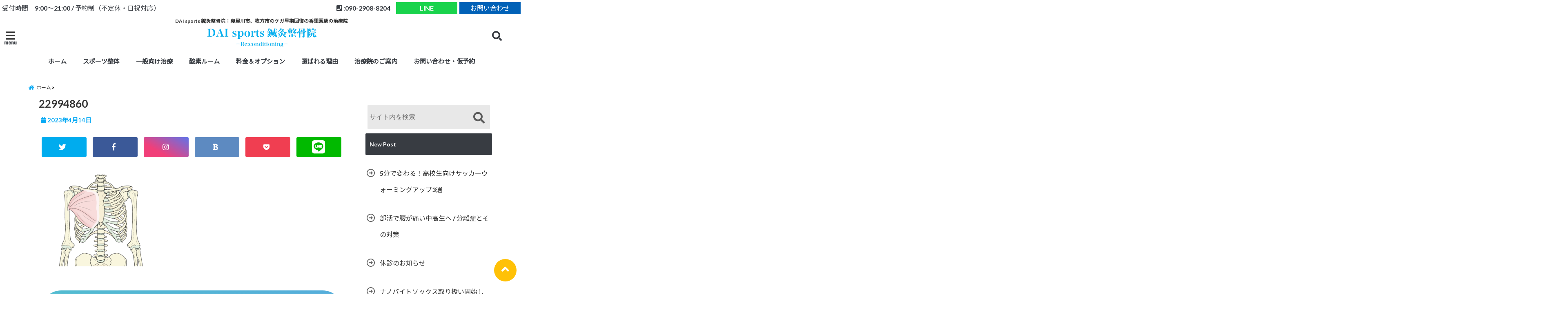

--- FILE ---
content_type: text/html; charset=UTF-8
request_url: https://daisports.com/neckstretch/attachment/22994860/
body_size: 26443
content:
<!DOCTYPE html>
<!--[if lt IE 7]> <html class="ie6" dir="ltr" lang="ja" prefix="og: https://ogp.me/ns#"> <![endif]-->
<!--[if IE 7]> <html class="i7" dir="ltr" lang="ja" prefix="og: https://ogp.me/ns#"> <![endif]-->
<!--[if IE 8]> <html class="ie" dir="ltr" lang="ja" prefix="og: https://ogp.me/ns#"> <![endif]-->
<!--[if gt IE 8]><!--> <html dir="ltr" lang="ja" prefix="og: https://ogp.me/ns#"> <!--<![endif]-->
<head>
<!--[if lt IE 9]>
<script src="https://css3-mediaqueries-js.googlecode.com/svn/trunk/css3-mediaqueries.js"></script>
<script src="https://daisports.com/wp-content/themes/elephant3/js/html5shiv.js"></script>
<![endif]-->
<meta charset="UTF-8" />
<meta name="viewport" content="width=device-width,initial-scale=1.0,user-scalable=no">
<meta name="format-detection" content="telephone=no" />

<link rel="alternate" type="application/rss+xml" title="DAI sports 鍼灸整骨院：寝屋川市、枚方市のケガ早期回復の香里園駅の治療院 RSS Feed" href="https://daisports.com/feed/" />
<link rel="pingback" href="https://daisports.com/xmlrpc.php" />


		<!-- All in One SEO 4.9.3 - aioseo.com -->
		<title>22994860 | DAI sports 鍼灸整骨院：寝屋川市、枚方市のケガ早期回復の香里園駅の治療院</title>
	<meta name="robots" content="max-image-preview:large" />
	<meta name="author" content="editor@daisports.com"/>
	<link rel="canonical" href="https://daisports.com/neckstretch/attachment/22994860/" />
	<meta name="generator" content="All in One SEO (AIOSEO) 4.9.3" />
		<meta property="og:locale" content="ja_JP" />
		<meta property="og:site_name" content="DAI sports 鍼灸整骨院：寝屋川市、枚方市のケガ早期回復の香里園駅の治療院 | DAI sports 鍼灸整骨院：寝屋川市、枚方市のケガ早期回復の香里園駅の治療院" />
		<meta property="og:type" content="article" />
		<meta property="og:title" content="22994860 | DAI sports 鍼灸整骨院：寝屋川市、枚方市のケガ早期回復の香里園駅の治療院" />
		<meta property="og:url" content="https://daisports.com/neckstretch/attachment/22994860/" />
		<meta property="article:published_time" content="2023-04-14T07:18:57+00:00" />
		<meta property="article:modified_time" content="2023-04-14T07:18:57+00:00" />
		<meta name="twitter:card" content="summary" />
		<meta name="twitter:title" content="22994860 | DAI sports 鍼灸整骨院：寝屋川市、枚方市のケガ早期回復の香里園駅の治療院" />
		<script type="application/ld+json" class="aioseo-schema">
			{"@context":"https:\/\/schema.org","@graph":[{"@type":"BreadcrumbList","@id":"https:\/\/daisports.com\/neckstretch\/attachment\/22994860\/#breadcrumblist","itemListElement":[{"@type":"ListItem","@id":"https:\/\/daisports.com#listItem","position":1,"name":"\u30db\u30fc\u30e0","item":"https:\/\/daisports.com","nextItem":{"@type":"ListItem","@id":"https:\/\/daisports.com\/neckstretch\/attachment\/22994860\/#listItem","name":"22994860"}},{"@type":"ListItem","@id":"https:\/\/daisports.com\/neckstretch\/attachment\/22994860\/#listItem","position":2,"name":"22994860","previousItem":{"@type":"ListItem","@id":"https:\/\/daisports.com#listItem","name":"\u30db\u30fc\u30e0"}}]},{"@type":"ItemPage","@id":"https:\/\/daisports.com\/neckstretch\/attachment\/22994860\/#itempage","url":"https:\/\/daisports.com\/neckstretch\/attachment\/22994860\/","name":"22994860 | DAI sports \u937c\u7078\u6574\u9aa8\u9662\uff1a\u5bdd\u5c4b\u5ddd\u5e02\u3001\u679a\u65b9\u5e02\u306e\u30b1\u30ac\u65e9\u671f\u56de\u5fa9\u306e\u9999\u91cc\u5712\u99c5\u306e\u6cbb\u7642\u9662","inLanguage":"ja","isPartOf":{"@id":"https:\/\/daisports.com\/#website"},"breadcrumb":{"@id":"https:\/\/daisports.com\/neckstretch\/attachment\/22994860\/#breadcrumblist"},"author":{"@id":"https:\/\/daisports.com\/author\/editordaisports-com\/#author"},"creator":{"@id":"https:\/\/daisports.com\/author\/editordaisports-com\/#author"},"datePublished":"2023-04-14T16:18:57+09:00","dateModified":"2023-04-14T16:18:57+09:00"},{"@type":"Organization","@id":"https:\/\/daisports.com\/#organization","name":"DAI sports \u937c\u7078\u6574\u9aa8\u9662\uff1a\u5bdd\u5c4b\u5ddd\u5e02\u3001\u679a\u65b9\u5e02\u306e\u30b1\u30ac\u65e9\u671f\u56de\u5fa9\u306e\u9999\u91cc\u5712\u99c5\u306e\u6cbb\u7642\u9662","description":"DAI sports \u937c\u7078\u6574\u9aa8\u9662\uff1a\u5bdd\u5c4b\u5ddd\u5e02\u3001\u679a\u65b9\u5e02\u306e\u30b1\u30ac\u65e9\u671f\u56de\u5fa9\u306e\u9999\u91cc\u5712\u99c5\u306e\u6cbb\u7642\u9662","url":"https:\/\/daisports.com\/"},{"@type":"Person","@id":"https:\/\/daisports.com\/author\/editordaisports-com\/#author","url":"https:\/\/daisports.com\/author\/editordaisports-com\/","name":"editor@daisports.com","image":{"@type":"ImageObject","@id":"https:\/\/daisports.com\/neckstretch\/attachment\/22994860\/#authorImage","url":"https:\/\/secure.gravatar.com\/avatar\/333362b3b776552ad6fb3fa9109f513f?s=96&d=mm&r=g","width":96,"height":96,"caption":"editor@daisports.com"}},{"@type":"WebSite","@id":"https:\/\/daisports.com\/#website","url":"https:\/\/daisports.com\/","name":"DAI sports \u937c\u7078\u6574\u9aa8\u9662\uff1a\u5bdd\u5c4b\u5ddd\u5e02\u3001\u679a\u65b9\u5e02\u306e\u30b1\u30ac\u65e9\u671f\u56de\u5fa9\u306e\u9999\u91cc\u5712\u99c5\u306e\u6cbb\u7642\u9662","description":"DAI sports \u937c\u7078\u6574\u9aa8\u9662\uff1a\u5bdd\u5c4b\u5ddd\u5e02\u3001\u679a\u65b9\u5e02\u306e\u30b1\u30ac\u65e9\u671f\u56de\u5fa9\u306e\u9999\u91cc\u5712\u99c5\u306e\u6cbb\u7642\u9662","inLanguage":"ja","publisher":{"@id":"https:\/\/daisports.com\/#organization"}}]}
		</script>
		<!-- All in One SEO -->

<link rel='dns-prefetch' href='//webfonts.xserver.jp' />
<link rel='dns-prefetch' href='//ajax.googleapis.com' />
<link rel='dns-prefetch' href='//s.w.org' />
<script type="text/javascript">
window._wpemojiSettings = {"baseUrl":"https:\/\/s.w.org\/images\/core\/emoji\/13.1.0\/72x72\/","ext":".png","svgUrl":"https:\/\/s.w.org\/images\/core\/emoji\/13.1.0\/svg\/","svgExt":".svg","source":{"concatemoji":"https:\/\/daisports.com\/wp-includes\/js\/wp-emoji-release.min.js?ver=5.9.12"}};
/*! This file is auto-generated */
!function(e,a,t){var n,r,o,i=a.createElement("canvas"),p=i.getContext&&i.getContext("2d");function s(e,t){var a=String.fromCharCode;p.clearRect(0,0,i.width,i.height),p.fillText(a.apply(this,e),0,0);e=i.toDataURL();return p.clearRect(0,0,i.width,i.height),p.fillText(a.apply(this,t),0,0),e===i.toDataURL()}function c(e){var t=a.createElement("script");t.src=e,t.defer=t.type="text/javascript",a.getElementsByTagName("head")[0].appendChild(t)}for(o=Array("flag","emoji"),t.supports={everything:!0,everythingExceptFlag:!0},r=0;r<o.length;r++)t.supports[o[r]]=function(e){if(!p||!p.fillText)return!1;switch(p.textBaseline="top",p.font="600 32px Arial",e){case"flag":return s([127987,65039,8205,9895,65039],[127987,65039,8203,9895,65039])?!1:!s([55356,56826,55356,56819],[55356,56826,8203,55356,56819])&&!s([55356,57332,56128,56423,56128,56418,56128,56421,56128,56430,56128,56423,56128,56447],[55356,57332,8203,56128,56423,8203,56128,56418,8203,56128,56421,8203,56128,56430,8203,56128,56423,8203,56128,56447]);case"emoji":return!s([10084,65039,8205,55357,56613],[10084,65039,8203,55357,56613])}return!1}(o[r]),t.supports.everything=t.supports.everything&&t.supports[o[r]],"flag"!==o[r]&&(t.supports.everythingExceptFlag=t.supports.everythingExceptFlag&&t.supports[o[r]]);t.supports.everythingExceptFlag=t.supports.everythingExceptFlag&&!t.supports.flag,t.DOMReady=!1,t.readyCallback=function(){t.DOMReady=!0},t.supports.everything||(n=function(){t.readyCallback()},a.addEventListener?(a.addEventListener("DOMContentLoaded",n,!1),e.addEventListener("load",n,!1)):(e.attachEvent("onload",n),a.attachEvent("onreadystatechange",function(){"complete"===a.readyState&&t.readyCallback()})),(n=t.source||{}).concatemoji?c(n.concatemoji):n.wpemoji&&n.twemoji&&(c(n.twemoji),c(n.wpemoji)))}(window,document,window._wpemojiSettings);
</script>
<style type="text/css">
img.wp-smiley,
img.emoji {
	display: inline !important;
	border: none !important;
	box-shadow: none !important;
	height: 1em !important;
	width: 1em !important;
	margin: 0 0.07em !important;
	vertical-align: -0.1em !important;
	background: none !important;
	padding: 0 !important;
}
</style>
	<link rel='stylesheet' id='wp-block-library-css'  href='https://daisports.com/wp-includes/css/dist/block-library/style.min.css?ver=5.9.12' type='text/css' media='all' />
<link rel='stylesheet' id='aioseo/css/src/vue/standalone/blocks/table-of-contents/global.scss-css'  href='https://daisports.com/wp-content/plugins/all-in-one-seo-pack/dist/Lite/assets/css/table-of-contents/global.e90f6d47.css?ver=4.9.3' type='text/css' media='all' />
<style id='global-styles-inline-css' type='text/css'>
body{--wp--preset--color--black: #000000;--wp--preset--color--cyan-bluish-gray: #abb8c3;--wp--preset--color--white: #ffffff;--wp--preset--color--pale-pink: #f78da7;--wp--preset--color--vivid-red: #cf2e2e;--wp--preset--color--luminous-vivid-orange: #ff6900;--wp--preset--color--luminous-vivid-amber: #fcb900;--wp--preset--color--light-green-cyan: #7bdcb5;--wp--preset--color--vivid-green-cyan: #00d084;--wp--preset--color--pale-cyan-blue: #8ed1fc;--wp--preset--color--vivid-cyan-blue: #0693e3;--wp--preset--color--vivid-purple: #9b51e0;--wp--preset--gradient--vivid-cyan-blue-to-vivid-purple: linear-gradient(135deg,rgba(6,147,227,1) 0%,rgb(155,81,224) 100%);--wp--preset--gradient--light-green-cyan-to-vivid-green-cyan: linear-gradient(135deg,rgb(122,220,180) 0%,rgb(0,208,130) 100%);--wp--preset--gradient--luminous-vivid-amber-to-luminous-vivid-orange: linear-gradient(135deg,rgba(252,185,0,1) 0%,rgba(255,105,0,1) 100%);--wp--preset--gradient--luminous-vivid-orange-to-vivid-red: linear-gradient(135deg,rgba(255,105,0,1) 0%,rgb(207,46,46) 100%);--wp--preset--gradient--very-light-gray-to-cyan-bluish-gray: linear-gradient(135deg,rgb(238,238,238) 0%,rgb(169,184,195) 100%);--wp--preset--gradient--cool-to-warm-spectrum: linear-gradient(135deg,rgb(74,234,220) 0%,rgb(151,120,209) 20%,rgb(207,42,186) 40%,rgb(238,44,130) 60%,rgb(251,105,98) 80%,rgb(254,248,76) 100%);--wp--preset--gradient--blush-light-purple: linear-gradient(135deg,rgb(255,206,236) 0%,rgb(152,150,240) 100%);--wp--preset--gradient--blush-bordeaux: linear-gradient(135deg,rgb(254,205,165) 0%,rgb(254,45,45) 50%,rgb(107,0,62) 100%);--wp--preset--gradient--luminous-dusk: linear-gradient(135deg,rgb(255,203,112) 0%,rgb(199,81,192) 50%,rgb(65,88,208) 100%);--wp--preset--gradient--pale-ocean: linear-gradient(135deg,rgb(255,245,203) 0%,rgb(182,227,212) 50%,rgb(51,167,181) 100%);--wp--preset--gradient--electric-grass: linear-gradient(135deg,rgb(202,248,128) 0%,rgb(113,206,126) 100%);--wp--preset--gradient--midnight: linear-gradient(135deg,rgb(2,3,129) 0%,rgb(40,116,252) 100%);--wp--preset--duotone--dark-grayscale: url('#wp-duotone-dark-grayscale');--wp--preset--duotone--grayscale: url('#wp-duotone-grayscale');--wp--preset--duotone--purple-yellow: url('#wp-duotone-purple-yellow');--wp--preset--duotone--blue-red: url('#wp-duotone-blue-red');--wp--preset--duotone--midnight: url('#wp-duotone-midnight');--wp--preset--duotone--magenta-yellow: url('#wp-duotone-magenta-yellow');--wp--preset--duotone--purple-green: url('#wp-duotone-purple-green');--wp--preset--duotone--blue-orange: url('#wp-duotone-blue-orange');--wp--preset--font-size--small: 13px;--wp--preset--font-size--medium: 20px;--wp--preset--font-size--large: 36px;--wp--preset--font-size--x-large: 42px;}.has-black-color{color: var(--wp--preset--color--black) !important;}.has-cyan-bluish-gray-color{color: var(--wp--preset--color--cyan-bluish-gray) !important;}.has-white-color{color: var(--wp--preset--color--white) !important;}.has-pale-pink-color{color: var(--wp--preset--color--pale-pink) !important;}.has-vivid-red-color{color: var(--wp--preset--color--vivid-red) !important;}.has-luminous-vivid-orange-color{color: var(--wp--preset--color--luminous-vivid-orange) !important;}.has-luminous-vivid-amber-color{color: var(--wp--preset--color--luminous-vivid-amber) !important;}.has-light-green-cyan-color{color: var(--wp--preset--color--light-green-cyan) !important;}.has-vivid-green-cyan-color{color: var(--wp--preset--color--vivid-green-cyan) !important;}.has-pale-cyan-blue-color{color: var(--wp--preset--color--pale-cyan-blue) !important;}.has-vivid-cyan-blue-color{color: var(--wp--preset--color--vivid-cyan-blue) !important;}.has-vivid-purple-color{color: var(--wp--preset--color--vivid-purple) !important;}.has-black-background-color{background-color: var(--wp--preset--color--black) !important;}.has-cyan-bluish-gray-background-color{background-color: var(--wp--preset--color--cyan-bluish-gray) !important;}.has-white-background-color{background-color: var(--wp--preset--color--white) !important;}.has-pale-pink-background-color{background-color: var(--wp--preset--color--pale-pink) !important;}.has-vivid-red-background-color{background-color: var(--wp--preset--color--vivid-red) !important;}.has-luminous-vivid-orange-background-color{background-color: var(--wp--preset--color--luminous-vivid-orange) !important;}.has-luminous-vivid-amber-background-color{background-color: var(--wp--preset--color--luminous-vivid-amber) !important;}.has-light-green-cyan-background-color{background-color: var(--wp--preset--color--light-green-cyan) !important;}.has-vivid-green-cyan-background-color{background-color: var(--wp--preset--color--vivid-green-cyan) !important;}.has-pale-cyan-blue-background-color{background-color: var(--wp--preset--color--pale-cyan-blue) !important;}.has-vivid-cyan-blue-background-color{background-color: var(--wp--preset--color--vivid-cyan-blue) !important;}.has-vivid-purple-background-color{background-color: var(--wp--preset--color--vivid-purple) !important;}.has-black-border-color{border-color: var(--wp--preset--color--black) !important;}.has-cyan-bluish-gray-border-color{border-color: var(--wp--preset--color--cyan-bluish-gray) !important;}.has-white-border-color{border-color: var(--wp--preset--color--white) !important;}.has-pale-pink-border-color{border-color: var(--wp--preset--color--pale-pink) !important;}.has-vivid-red-border-color{border-color: var(--wp--preset--color--vivid-red) !important;}.has-luminous-vivid-orange-border-color{border-color: var(--wp--preset--color--luminous-vivid-orange) !important;}.has-luminous-vivid-amber-border-color{border-color: var(--wp--preset--color--luminous-vivid-amber) !important;}.has-light-green-cyan-border-color{border-color: var(--wp--preset--color--light-green-cyan) !important;}.has-vivid-green-cyan-border-color{border-color: var(--wp--preset--color--vivid-green-cyan) !important;}.has-pale-cyan-blue-border-color{border-color: var(--wp--preset--color--pale-cyan-blue) !important;}.has-vivid-cyan-blue-border-color{border-color: var(--wp--preset--color--vivid-cyan-blue) !important;}.has-vivid-purple-border-color{border-color: var(--wp--preset--color--vivid-purple) !important;}.has-vivid-cyan-blue-to-vivid-purple-gradient-background{background: var(--wp--preset--gradient--vivid-cyan-blue-to-vivid-purple) !important;}.has-light-green-cyan-to-vivid-green-cyan-gradient-background{background: var(--wp--preset--gradient--light-green-cyan-to-vivid-green-cyan) !important;}.has-luminous-vivid-amber-to-luminous-vivid-orange-gradient-background{background: var(--wp--preset--gradient--luminous-vivid-amber-to-luminous-vivid-orange) !important;}.has-luminous-vivid-orange-to-vivid-red-gradient-background{background: var(--wp--preset--gradient--luminous-vivid-orange-to-vivid-red) !important;}.has-very-light-gray-to-cyan-bluish-gray-gradient-background{background: var(--wp--preset--gradient--very-light-gray-to-cyan-bluish-gray) !important;}.has-cool-to-warm-spectrum-gradient-background{background: var(--wp--preset--gradient--cool-to-warm-spectrum) !important;}.has-blush-light-purple-gradient-background{background: var(--wp--preset--gradient--blush-light-purple) !important;}.has-blush-bordeaux-gradient-background{background: var(--wp--preset--gradient--blush-bordeaux) !important;}.has-luminous-dusk-gradient-background{background: var(--wp--preset--gradient--luminous-dusk) !important;}.has-pale-ocean-gradient-background{background: var(--wp--preset--gradient--pale-ocean) !important;}.has-electric-grass-gradient-background{background: var(--wp--preset--gradient--electric-grass) !important;}.has-midnight-gradient-background{background: var(--wp--preset--gradient--midnight) !important;}.has-small-font-size{font-size: var(--wp--preset--font-size--small) !important;}.has-medium-font-size{font-size: var(--wp--preset--font-size--medium) !important;}.has-large-font-size{font-size: var(--wp--preset--font-size--large) !important;}.has-x-large-font-size{font-size: var(--wp--preset--font-size--x-large) !important;}
</style>
<link rel='stylesheet' id='toc-screen-css'  href='https://daisports.com/wp-content/plugins/table-of-contents-plus/screen.min.css?ver=2411.1' type='text/css' media='all' />
<link rel='stylesheet' id='style-css'  href='https://daisports.com/wp-content/themes/elephant3/style.css?ver=5.9.12' type='text/css' media='all' />
<link rel='stylesheet' id='child-style-css'  href='https://daisports.com/wp-content/themes/elephant3-child/style.css?ver=5.9.12' type='text/css' media='all' />
<link rel='stylesheet' id='fancybox-css'  href='https://daisports.com/wp-content/plugins/easy-fancybox/fancybox/1.5.4/jquery.fancybox.min.css?ver=5.9.12' type='text/css' media='screen' />
<style id='fancybox-inline-css' type='text/css'>
#fancybox-outer{background:#ffffff}#fancybox-content{background:#ffffff;border-color:#ffffff;color:#000000;}#fancybox-title,#fancybox-title-float-main{color:#fff}
</style>
<link rel="https://api.w.org/" href="https://daisports.com/wp-json/" /><link rel="alternate" type="application/json" href="https://daisports.com/wp-json/wp/v2/media/1965" /><link rel='shortlink' href='https://daisports.com/?p=1965' />
<link rel="alternate" type="application/json+oembed" href="https://daisports.com/wp-json/oembed/1.0/embed?url=https%3A%2F%2Fdaisports.com%2Fneckstretch%2Fattachment%2F22994860%2F" />
<link rel="alternate" type="text/xml+oembed" href="https://daisports.com/wp-json/oembed/1.0/embed?url=https%3A%2F%2Fdaisports.com%2Fneckstretch%2Fattachment%2F22994860%2F&#038;format=xml" />

<style type="text/css">




/*********************************************************
　カスタマイザーのサイトカラー対応部分
*********************************************************/
/*===============================
  1-AB.ヘッダーの背景色（メインカラー）
===============================*/
#header-upper-area {
	background: -webkit-linear-gradient(left, #ffffff, #ffffff); 
	background: linear-gradient(to right, #ffffff, #ffffff); 
}

/*===============================
  2.ヘッダー部分文字色
===============================*/
#left-menu { color: #383c42;}
header .sitename a { color: #383c42;}
header h1 { color: #383c42;}
header .descr { color: #383c42;}
.menu-title { color: #383c42;}
header .sitename { color: #383c42;}

/*===============================
3.SP&Tablet左メニューカラー
===============================*/
.left-menu-header { background:#ffffff;}
#left-menu-wrap h4 { background:#ffffff;}

/*===============================
4.ナビメニューの文字色
===============================*/
#spnaviwrap .spnavi ul li a { color: #383c42;}
#navi-large-area a { color: #383c42;}
#search-button { color: #383c42;}


/*===============================
  5.ナビメニューの文字色(MO)
===============================*/
#main-navigation li a:hover {color: #383c42;}


/*===============================
  6.ナビメニュー背景色
===============================*/
#search-button{ background:#ffffff;}
.header-info{ background:#ffffff;}
#navi-large-area{ background:#ffffff;}
#spnaviwrap{ background:#ffffff;}
#under-navi{ background:#ffffff;}
/*===============================
  7.ナビメニュー背景色（MO)
===============================*/
#main-navigation li a:hover{ background:#ffffff;}


/*===============================
  8.ナビドロップダウン文字色
===============================*/
#main-navigation li ul li a{ color: #383c42;}

/*===============================
  9.ナビドロップダウン背景色
===============================*/
#main-navigation li ul li a{background:#ffffff;}



/*===============================
  8.メインの文字色
===============================*/
body { color:#383c42;}
.post h3 {	color:#383c42;}

/*===============================
  9.リンク色
===============================*/
/*リンクテキストの色*/
a { color:#1447d1;
}
/*ページャー*/
.pagination span, .pagination a {color: #1447d1;}
.pagination .current {
	background-color: #1447d1;
}
#comments input[type="submit"]{
	background-color: #1447d1;
}
.kijisita-category a{background:#1447d1;}
.hashtag a {color: #1447d1;}
#prof-kijisita .prof-under-article-right-profurl a{background: #1447d1;}
.tagcloud a{background: #1447d1;}
#breadcrumb i.fa.fa-home{color: #1447d1;}
#breadcrumb i.fa.fa-folder{color: #1447d1;}
/*===============================
  10.リンク色（マウスオン）
===============================*/
/*リンクテキストの色*/
a:hover { color:#50c1a3;}
/*ページャー*/
.pagination a:hover {background-color: #50c1a3;}
#comments input[type="submit"]:hover{background-color: #50c1a3;}

/*===============================
  11.ボタン型リンク色
===============================*/
/*普通のボタンの色*/
.btn-wrap a{ 
	background:#F44336;
	border:2px solid #F44336;
}
/*固定幅1のボタン*/
.btn-wrap.kotei1 a{ 
	background:#F44336;
	border:1px solid #F44336;
}

.btn-wrap.ghost a {
    border: 2px solid #F44336;
    color: #F44336;
}

/*===============================
  12.ボタン型リンク色(マウスオン）
===============================*/
/*普通のボタンの色*/
.btn-wrap a:hover{ 
	background:#FF9800;
	border:2px solid #FF9800;
}
/*固定幅1のボタン*/
.btn-wrap.kotei1 a:hover{ 
	background:#FF9800;
	color:#fff;
	border:1px solid #FF9800;
}
.btn-wrap.ghost a:hover {
    border: 2px solid #FF9800;
	background:#FF9800;
    color: #fff;
}

/*===============================
  13.スペシャルボタン
===============================*/
/*スペシャルボタンノーマル*/
.btn-wrap.spe a {
	border: 2px solid #e57a00;
	background-color:#e57a00;
}

.btn-wrap.spe a::before,
.btn-wrap.spe a::after {
	background: #e57a00;
}
/*スペシャルボタンノーマル2*/
.btn-wrap.spe2 a {
	border: 2px solid #e57a00;
	background-color:#e57a00;
}

.btn-wrap.spe2 a::before,
.btn-wrap.spe2 a::after {
	background: #e57a00;
}

/*ゴーストスペシャルボタン*/
.btn-wrap.ghostspe a {
	border: 2px solid #e57a00;
	color: #e57a00;
}
/*中央から出てくるボタン*/
.btn-wrap.zoomin a {
	border: 2px solid #e57a00;
	color: #e57a00;
}
.btn-wrap.zoomin a:hover::after {
	background: #e57a00;
}
.btn-wrap.zoomin a:hover {
	background-color: #e57a00;
	border-color: #e57a00;
}

/*上からパタッと出てくるボタン*/
.btn-wrap.down a{
	border: 2px solid #e57a00;
	color: #e57a00;
}
.btn-wrap.down a::after {
	background: #e57a00;
}


/*===============================
  14.スペシャルボタン（マウスオン）
===============================*/
/*スペシャルボタンノーマル*/
.btn-wrap.spe a:hover {
	border-color: #2ad3a6;
	color: #2ad3a6;
}

.btn-wrap.spe a:hover::before,
.btn-wrap.spe a:hover::after {
	background-color: #2ad3a6;
}
/*スペシャルボタンノーマル2*/
.btn-wrap.spe2 a:hover {
	border-color: #2ad3a6;
	color: #2ad3a6;
}

.btn-wrap.spe2 a:hover::before,
.btn-wrap.spe2 a:hover::after {
	background-color: #2ad3a6;
}
/*ゴーストスペシャルボタン*/
.btn-wrap.ghostspe a:hover {
	background-color: #2ad3a6;
	border-color: #2ad3a6;
}


/*===============================
  15.見出し色(H2,H3,H4)
===============================*/
.post h2{background: #383c42;}
h2{background: #383c42;}
.post .fukidasi h2{background: #383c42;}
.post .material h2{background: #383c42;}
.post .fukidasi h2:after{border-top: 15px solid #383c42;}
.post .shadow h2{background: #383c42;}
.post .ribbon h2{background: #383c42;}
.post .ribbon h2::before,
.post .ribbon h2::after{border-top: 5px solid #383c42;}
.post .ribbon h2::before{border-left: 5px solid #383c42;}
.post .ribbon h2::after{border-right: 5px solid #383c42;}
.post .under-gradline h2{color:#383c42;}
.post .under-gradline h2:after{
	background: -moz-linear-gradient(to right, #383c42, transparent);
	background: -webkit-linear-gradient(to right, #383c42, transparent);
	background: linear-gradient(to right, #383c42, transparent);
}
.post .first-big h2{color:#1a1a1a;}
.post .first-big h2:first-letter {
	color:#383c42;
	border-bottom:solid 3px #383c42;
}
.post .hamiwaku h2{
	border-top: solid 1px #383c42;
	border-bottom: solid 1px #383c42;
	color:#383c42;
}
.post .hamiwaku h2:before,.post .hamiwaku h2:after{
	background-color: #383c42;
}
.post .chapter h2{
	border:1px solid #383c42;
	color:#383c42;
}
.post .chapter h2::after{color: #383c42;}
.post .icon h2 {background:#383c42;}
.post h3 {
	border-color: #383c42;
	color:#383c42;
}
.post .h3underline h3 {
	border-color: #383c42;
	color:#383c42;
}
.post .thin-underline h3 {
	border-color: #383c42;
	color:#383c42;
}
.post .lh3 h3{
	border-color: #383c42;
	color:#383c42;
}
.post .stripes h3:after {
background: -webkit-repeating-linear-gradient(-45deg, #383c42, #383c42 0px, #fff 2px, #fff 2px);
background: repeating-linear-gradient(-45deg, #383c42, #383c42 0px, #fff 2px, #fff 2px);
}
.post .box2 h3{color: #383c42;}
.post .box2 h3::before{color: #383c42;}
.post .box2 h3::after{color: #A1B8D1;}
.post h4{	color:#383c42;}
.post .trans-color h4{	color:#383c42;}
.post .cube-icon h4{	color:#383c42;}
.post .left-border h4{border-color: #383c42;}
.post .left-thin-border h4{border-color: #383c42;}
#newposts h4.widgettitle {
background: #383c42;
}
.sankaku {
    border-top: 30px solid #383c42;
}
#side aside h4{background:#383c42;}

/*===============================
  16.見出し2（H2)文字色
===============================*/
h2{color: #ffffff;}
.post .material h2{color: #ffffff;}
h2.toppage{color:#1a1a1a;}
h2.archiev{color:#1a1a1a;}
.post h2{color: #ffffff;}
.post .ribbon h2{color: #ffffff;}
.post .icon h2 {color: #ffffff;}
.post .icon h2:before{color: #ffffff;}
#newposts h4.widgettitle {color: #ffffff;}
#side aside h4{color: #ffffff;}
#newposts h4.widgettitle span{color: #ffffff;}

/*===============================
  17.ポイントカラー背景色
===============================*/
ul.breadcrumb li:first-child a:before{color: #06a9f4;}
.category_info p{background: #06a9f4;}
.prof-under-article{background: #06a9f4;}
#prof-kijisita{background: #06a9f4;}
.blogbox p { color: #06a9f4;}
.koukai { color: #06a9f4;}
.koushin { color: #06a9f4;}
#kanren .clearfix dt .blog_info {background: #06a9f4;}
.post ul li:before {background: #06a9f4;}
ol li:before  {color: #06a9f4;}
.page-template-page-one-column main ul li:before {background: #06a9f4;}
.page-template-page-one-column main ol li:before {color: #06a9f4;}
.blog-card-title::before {background: #06a9f4;}
.share-wrap{background: #06a9f4;}
.p-entry__push {background: #06a9f4;}
.p-shareButton__a-cont{background: #06a9f4;}
.flow {background: #06a9f4;}
#toc_container p.toc_title{background: #06a9f4;}
#toc_container p.toc_title:before{color: #06a9f4;}
/*固定幅2のボタン*/
.btn-wrap.kotei2 a{ 
	background:#06a9f4;
	border:1px solid #06a9f4;
}
.btn-wrap.kotei2 a:hover{ 
	color:#06a9f4;
	border:1px solid #06a9f4;
}
.prev dt{background: #06a9f4;}
.next dt{background: #06a9f4;}
#topnews .clearfix dd .blog_info p{color: #06a9f4;}
.readmore.wide-card{ color: #06a9f4;}
#newposts span{ color: #06a9f4;}
/*===============================
  18.ポイントカラー文字色
===============================*/
.category_info p{ color: #ffffff;}
.prof-under-article-title{ color: #ffffff;}
.blog-card-title::before{ color: #ffffff;}
.p-entry__push{ color: #ffffff;}
.p-entry__note{ color: #ffffff;}
.p-shareButton__a-cont__btn p{ color: #ffffff;}
.prev dt a{ color: #ffffff;}
.next dt a{ color: #ffffff;}
.prof-under-article{ color: #ffffff;}
.prof-under-article-right-sns a{ color: #ffffff;}
.prof-under-article-name a{ color: #ffffff;}
/*===============================
  19.CTA背景色
===============================*/
#cta-area{
	border-color:#FF9800;
	background:#FF9800;
}

/*===============================
  20.フッター背景色
===============================*/
#footer {	background: #ffffff;
	}

/*===============================
  21.フッター文字色
===============================*/
/*フッターの見出し*/
#footer h4 {
	color: #383c42;
}
#footer h4 a {
	color: #383c42;
}
/*フッターナビの色*/
#footer-navigation li a{
	color: #383c42;
}

/*フッターリスト表示*/ 
#footer_w ul li {
	color: #383c42;
}
/* フッターcopyrightの文字色 */
#footer .copy {
	color: #383c42;
}
/* フッターのテキストの色　*/
#footer p {
	color:#383c42;
}
/*　フッターのリンクテキストマウスオン時の色　*/	
#footer_w a:hover {
		color: #383c42;
	}
/*===============================
  22.フッターリンク文字色
===============================*/
/*　フッターのリンクテキストの色　*/	
#footer_w a {
		color: #383c42;
	}
/*　フッターのサイトタイトル色　*/	
#footer .copy a {
		color: #383c42;
	}
/*　フッターのリストの点の色　*/	
#footer_w ul li a:before {
		color: #383c42;
}
/*===============================
  23.フッターコピーライト部分背景色
===============================*/
#copy{background:#0161b7;}

/*===============================
  24.上へボタンの背景色
===============================*/
#page-top a{background:#ffc107;}

/*===============================
  25.ヘッダーお知らせ色
===============================*/
.header-info a{	background: #FFC107;}

/*===============================
  26.ヘッダーお知らせ色（マウスオン）
===============================*/
.header-info a:hover{	background: #ffc0cb;}



/*===============================
  27.トップページ最新記事カード色
===============================*/
#topnews dl.clearfix{background: #ffffff;}
#newposts dl.clearfix{background: #ffffff;}
	
/*===============================
  28.トップページ最新記事カード文字色
===============================*/
#topnews .clearfix dd h3 a{color: #1a1a1a;}
#newposts dl dd a{color: #1a1a1a;}



/*===============================
  31.32.ビジネスメニューの色
===============================*/
.header-contact{background: #ffffff;}
.contact-message{color: #383c42;}
.contact-tel a{color:#fff;}

/*33背景色*/
body{background:#ffffff;}

/**********************************
 カスタマイザーの切替え部分反映用
**********************************/
/*アイキャッチ画像右上のプロフィール表示・非表示*/
.writer {display:none}
/*アイキャッチ画像直後のプロフィール表示・非表示*/
#prof-upper-article{display:none;}
/*記事下のプロフィール表示・非表示*/
#prof-kijisita{display:none;}
/*この記事気に入ったらいいね表示・非表示*/
.share-wrap{display:;}


/*ヘッダーのサブタイトルキャッチコピー部分の表示・非表示*/
header .descr {display:;}
.header-fixed-area-desc {display:;}

/*SP・Tablet用のナビ部分の表示・非表示*/
.spnavi {display:none;}
.header-fixed-area-spnavi {display:none;}

/*モバイルのフッターメニューの表示・非表示*/
#footer-kotei {display:;}

/*モバイルのフッターインスタボタンの表示・非表示*/
#instagram-box {display:;}

/*コメント部分の表示・非表示*/
#comments {display:none;}

/*サイト全体のフォント変更*/
body{	font-family:;	}

/*投稿日表示・非表示*/
.blogbox{display:;}
#topnews .clearfix dd .blog_info p{display:;}

/*前の記事へ次の記事へ表示・非表示*/
#p-navi{display:;}

/*関連記事表示・非表示*/
#kijisita-wrap{display:;}

/*アイキャッチ画像表示・非表示*/
#eyecatch{display:;}

/*パンくずの表示位置*/
#breadcrumb{max-width:;}

/*ビジネスメニュー部分表示・非表示*/
.header-contact{display:;}
/*ビジネスメニューボタン表示・非表示*/
.contact-tel{display:;}
.contact-line{display:;}
.contact-mail{display:;}

@media only screen and (min-width: 781px) {
.contact-tel a{color: #383c42;}
}
</style>

<link rel="icon" href="https://daisports.com/wp-content/uploads/2020/07/cropped-favicon-32x32.png" sizes="32x32" />
<link rel="icon" href="https://daisports.com/wp-content/uploads/2020/07/cropped-favicon-192x192.png" sizes="192x192" />
<link rel="apple-touch-icon" href="https://daisports.com/wp-content/uploads/2020/07/cropped-favicon-180x180.png" />
<meta name="msapplication-TileImage" content="https://daisports.com/wp-content/uploads/2020/07/cropped-favicon-270x270.png" />
		<style type="text/css" id="wp-custom-css">
			@media all and (-ms-high-contrast: none){
	.post .cube-icon h4{
	padding: 10px 10px 10px 30px;
}
}
.hfixed #header-upper-area {
    max-width: 100%;
    padding: 0 0 10px 0;
    border-bottom: solid 1px #c9c9c9;
}
.hfixed {
position: fixed;
width: 100%;
z-index: 10000;
top: 0px;
}
p {clear:none;}

/*改行*/
@media screen and (min-width: 650px){	
  .br-pc { display:block; }
  .br-sp { display:none; }
}
@media screen and (max-width: 650px){	
  .br-pc { display:none; }
  .br-sp { display:block; }
}

#contentInner{
	box-shadow:none;
	background:none;
}
#header-upper-area{
	box-shadow:none;
}
.text-center{
	text-align:center
}
.text-left{
	text-align:left
}

a:hover{
	opacity:0.7;
}
.font-small{
	font-size:12px;
	line-height:1.8;
}
.font-big{
	font-size:26px;
}
.keikou{
	background:#ffee66;
}
.pdg-30{
	padding:30px 0;
}
.pdg-60{
	padding:60px 0;
}
.pdg-btm15{
	padding-bottom:15px;
}
@media(max-width:768px){
	.pdg-30{
	padding:20px 0;
}
.pdg-60{
	padding:30px 0;
}
}

/*---------- Hタグ ----------*/
.post h2{
	background:none !important;
	font-size:24px !important;
	letter-spacing:2px !important;
	font-weight:600 !important;
	margin:0 0 30px !important;
	padding:0 !important;
	clear:both;
	color:#383c42;
}
p.h2en{
	color:#383c42;
	font-size:48px;
	letter-spacing:5px;
	font-weight:500;
	margin:40px 0 20px !important;
	font-family: 'Didact Gothic', sans-serif;
	position:relative;
		z-index:1;
}
p.h2en span.h2en-blue{
	color:#0161b7;
}


.post h3{
	font-weight:500 !important;
	font-size:24px !important;
	border:none !important;
	padding:10px 0 !important;
	margin:30px 0 30px !important;
	color:#333 !important;
	position:relative;
}
.post h3:after{
	position:absolute;
	bottom:-10px;
	left:0;
	content:"";
	width:50px;
	height:1px;
	background:#0161b7;
}

.post h4{
	padding:10px 0 !important;
	color:#383c42;
	font-size:18px;
}
.post h4:before{
	content:none;
}

h2.style2a{
	border-left:5px solid #0161b7;
	padding:5px 0px 5px 20px !important;
	border-radius:0;
}

.sono{
  position: relative;
  padding: 7px 20px;
  background: #0161b7;
	color:#fff;
	font-weight:600;
	margin:15px 0 0 ;
	display:inline-block;
}
.sono:after {
  position: absolute;
  content: '';
  top: 100%;
  left: 30px;
  border: 10px solid transparent;
  border-top: 10px solid #0161b7;
  width: 0;
  height: 0;
}


@media(max-width:768px){
.post h2{
	font-size:20px !important;
	margin:0 0 30px !important;
	font-weight:700;
}
p.h2en{
	font-size:30px;
	margin:20px 0 5px !important;
}
	.post h3{
	font-size:20px !important;
	margin:15px 0 40px !important;
}
h2.style2a{
	padding:5px 0px 5px 20px !important;
}
}

/*----------リスト ----------*/
.page-template-page-one-column main ul{
	padding-left:9px;
}
.page-template-page-one-column main ul li:before{
	width:5px;
	height:5px;
	margin-right:0;
}


/*----------blue-point ----------*/
.blue-point{
	color:#0161b7;
	font-size:24px;
	font-family: 'Didact Gothic', sans-serif;
	letter-spacing:5px;
}
@media(max-width:768px){
	.blue-point{
	font-size:20px;
}
}

/*----------チェックリスト ----------*/
ul.check-list{
	margin-bottom:0 !important;
	padding-bottom:0 !important;
	padding-top:0 !important;
}
ul.check-list li{
	font-size:14px;
	padding:0 0 15px;
}
ul.check-list li:before{
	content: "\f00c" !important;
  font-family: FontAwesome;
	color:#2c7bc1;
	background:none !important;
	margin-right:0 !important;
}



/*----------チェックリストB ----------*/
ul.check-listB{
	margin-bottom:0 !important;
	padding-bottom:0 !important;
	padding-top:0 !important;
}
ul.check-listB li{
	font-size:14px;
	padding:8px 23px 8px 10px !important;
	list-style:none;
	display:inline-block;
}
ul.check-listB li:before{
	content: "\f058" !important;
  font-family: FontAwesome;
	color:#0161b7;
	background:none !important;
	margin-right:0 !important;
}
@media(max-width:768px){
	ul.check-listB{
		padding-right:0 !important;
	}
ul.check-listB li{
	display:block;
	padding:8px 0 8px 10px !important;
}	
}

/*---------- frame ----------*/
.frameA{
	background:#edf8ff;
	padding:40px 60px;
	margin:0 0 30px;
}
.frameB{
	background:#fff;
	border:3px solid #0161b7;
	border-radius:10px;
	padding:40px 40px;
	padding:40px 60px;
	margin:0 0 30px;
}
.frameC{
	background:#edf8ff;
	padding:30px 30px;
	margin:0 0 30px;
	border-top:3px solid #0161b7;
}
@media(max-width:768px){
	.frameA{
	padding:20px;
}
	.frameB{
	padding:20px 30px;
}
.frameC{
	padding:20px 30px;
}
}



/*---------- boxA ----------*/
.boxA{
	border:5px solid #193253;
	text-align:center;
	margin:0 0 15px;
}
.boxA .name{
	background:#193253;
	color:#fff;
	padding:5px;
	font-size:18px;
	font-weight:800;
}
.boxA .time{
	padding:10px;
	font-size:24px;
	font-weight:800;
}

/*---------- bg-nomal ----------*/
.bg-nomal{
	padding:30px 0;
}
@media(max-width:768px){
.bg-nomal{
	padding:15px 0;
}	
}

/*---------- bg-gray ----------*/
.bg-gray{
	background:#f7f7f8;
	margin:0 -500px;
	padding:45px 500px;
	z-index:-3;
}
@media(max-width:768px){
.bg-gray{
	margin:0 -20px;
	padding:15px 20px;
}	
}


/*---------- bg-img01 ----------*/
.bg-img01{
	background-image:url("https://daisports.com/wp-content/uploads/2020/06/top_23.jpg");
	background-repeat:no-repeat;
	background-size:cover;
	margin:0 -500px;
	padding:80px 500px;
}
@media(max-width:768px){
	.bg-img01{
	margin:0 -20px;
	padding:30px 20px;
}
}


/*---------- ボタン ----------*/
.btn-wrap a{
	box-shadow:none;
	background:#0161b7;
	padding:20px 70px;
	position:relative;
	border:none;
	color:#fff !important;
	max-width:400px;
	border-radius:100px !important;
	}
.d-block{
	display:block !important;
}
.cta-tel{
	background:#001067 !important;
}

.cta-mail:hover{
	border:none;
}
@media(min-width:769px){
.btn-wrap a{
	max-width:300px;
	margin:0 auto;
	}
}
@media(max-width:768px){
.btn-wrap a{
	padding:20px 50px;
	}
.btn-wrap a:after{
	width:30px;
}
}
/*施工完了までの流れのページのボタン*/
@media(min-width:769px){
.btn-wrap a.flow-btn{
	width:200px;
	}
}

/*---------- ヘッダー・ビジネスメニュー ----------*/
.contact-line{
	box-shadow:none;
	border-radius:0 !important;
}
.contact-mail{
	background:#fff;
	box-shadow:none;
	color:#193253;
}
.contact-mail a{
	background:#0161b7;
	color:#fff;
}
#left-menu{
	color:#333;
}
header .descr{
	color:#333;
}
@media(max-width:768px){
	.contact-mail a:before{
		content:none;
	}
.contact-mail{
	background:#fff !important;
}
.header-contact a{
		color:#fff !important;
	}
.contact-tel{
		background:#169adc !important;
			color:#fff !important;
	}
	
	.contact-mail, .contact-tel,.contact-line{
		width:31.33% !important;
		margin:1% !important;
		box-shadow:none !important;
		box-sizing:border-box;
	}
}


/*---------- メイン ----------*/
#header-sp-wrap{
	height:auto !important;
}
#header-sp img{
		margin-top:0px !important;
}
#wrapper{
	margin-top:15px !important;
}


.top-col2bnr a:hover img{
	opacity:0.8 !important;
}


/*---------- CTA ----------*/
#down-articles p{
	margin-bottom:0;
	padding-bottom:0;
}
body.home main{
	padding-bottom:0 !important;
}
.home .lpwide2{
	margin-top:-30px;
}
.lpwide2{
	margin:0 ;
	padding:60px;
	z-index:0;
}
@media(max-width:768px){
	.lpwide2{
	background-repeat:no-repeat;
	background-size:cover;
		margin:0;
	padding:0px!important;
	z-index:0;
}
}
.cta-box{
	background: linear-gradient(-135deg, #55addb, #4fe7b3);
border-radius:50px;
}
.cta-box p{
	margin-bottom:5px !important;
	color:#fff !important;
}
.cta-text01{
	text-align:center;
	font-size:18px;
	padding: 0 0 10px !important;
	font-weight:600;
	color:#fff;
}
.cta-text02{
	text-align:center;
	font-size:30px;
	padding:0 0 40px !important;
	font-weight:600;
	color:#fff;
}
.cta-text03{
	padding:30px 0;
}
.cta-box ul {
	padding-left:20px;
}
.cta-box ul li{
	color:#fff !important;
}
@media(min-width:769px){
.cta-box{
	width:960px;
	margin: 0 auto;
	padding:60px;
}
}
@media(max-width:768px){
	.lpwide2{
		padding:20px 500px;
	}
.cta-box{
	padding:30px 20px;
	border-radius:20px;
}	
.cta-text01{
	padding: 0  !important;
}
.cta-text02{
	font-size:24px;
	padding:0 0 20px !important;
}

}


/*---------- CTA（投稿ページ） ----------*/
.yellow{
	background:#fff !important;
	padding:0 !important;
	border:none !important;
	box-shadow:none !important;
}
.yellow .small-container{
	width:100%;
}
.yellow .cta-box:before{
	top:-65px;
}
.yellow .icon-cta02:before{
	top:-60px;
	left:0;
}
.yellow .cta-box{
	padding:30px 20px;
}
.yellow .cta-box .btn-wrap a{
	font-size:14px;
}
.yellow .cta-box p{
	font-size:14px;
}
.yellow .cta-box .cta-text01{
	text-align:center;
	font-size:18px;
	padding: 0 0 10px !important;
	font-weight:600;
	color:#fff;
}
.yellow .cta-box .cta-text02{
	text-align:center;
	font-size:30px;
	padding:0 0 40px !important;
	font-weight:600;
	color:#fff;
}
.yellow .cta-box .cta-text03{
	padding:30px 0;
}
@media(min-width:769px){
.yellow .cta-box{
	width:100%;
	margin: 0 auto;
	box-sizing:border-box;
}
}
@media(max-width:768px){
.yellow{
	margin:0 -20px;
	padding:30px 20px !important;
	z-index:0;
}
	.yellow .cta-box .cta-text01{
	padding: 0  !important;
}
.yellow .cta-box .cta-text02{
	font-size:24px;
	padding:0 0 20px !important;
}

}


/*----------フッター----------*/
#footer h4,#footer h4 span{
	color:#0161b7;
	font-weight:400;
	letter-spacing:2px;
	font-size:17px !important;
	padding:0 !important;
	text-align:left !important;
	font-family: 'Didact Gothic', sans-serif;
}
#newposts h4.widgettitle span{
color:#0161b7;
}
#footer_w #newposts dl dd a{
	color:#7e7e7e;
}
#footer_w #newposts dl dd span{
	color:#7e7e7e;
	font-family: 'Didact Gothic', sans-serif;
	display:block;
}
#footer_w ul li a:before{
	display:none;
}
#footer_w ul li{
	border-bottom:1px solid #4a4442;
	display:block;
	padding:0 0 5px;
}
#footer_w ul li a {
	padding:0;
	margin:10px 0 0px;
}
#footer_w ul.sub-menu li{
	border-bottom:none;
}
#footer_w ul.sub-menu li a{
	padding-left:10px;
	margin:0;
	font-size:13px;
}
#footer_w ul.sub-menu li:before{
	content:'-';
	color:#7e7e7e;
}
footer{
	padding-top:60px;
}
#footer-navigation li a{
	background:none;
}

/*----------フッター----------*/
#footer_w #newposts{
	padding:0 !important;
}
#newposts{
	margin:0 !important;
}
.more-company{
	text-decoration:none;
	border:2px solid #7e7e7e;
	padding:8px 30px;
}
.more-company i{
	padding-left:10px;
	font-size:12px;
}

/*----------SP・固定----------*/
@media(max-width:768px){
.contact-mail, .contact-tel{
	width:48%;
	margin:1%;
}
.contact-tel{
	background:#db7093
	}
}


/*---------- 下層タイトル  ----------*/
.page h1.entry-title{
	text-align:left;
	background-image:url("https://daisports.com/wp-content/uploads/2020/06/pagetit_01.jpg");
	background-repeat:no-repeat;
	background-size:cover;
	margin:0 -500px !important;
	padding:80px 500px !important;
	color:#0161b7;
	font-size:30px !important;
	letter-spacing:2px !important;
	font-weight:700 !important;
}

@media(max-width:768px){
.page h1.entry-title{
font-size:22px !important;
	margin:0 -20px !important;
	padding:80px 20px !important;
}
}
	
	/*----------酸素ルーム：room-flow-no----------*/
	.room-flow-no{
		font-family:'Didact Gothic', sans-serif;
		color:#0161b7;
		font-size:30px;
		margin:0;
	}

/*---------- col2style ----------*/
.col2style .col2style-text{
	float:left;
	width:60%;
}
.col2style .col2style-img{
	float:left;
	width:40%;
	padding:40px 50px 10px;
	box-sizing:border-box;
}
.col2style .float-right{
	float:right;
	padding-left:30px;
	box-sizing:border-box;
}
@media(max-width:768px){
	.col2style .col2style-text{
	float:none;
	width:100%;
}
.col2style .col2style-img{
	float:none;
	width:100%;
}
.col2style .float-right{
	float:none;
	padding:0 !important
}
}

/*---------- col2style ----------*/
.col2style-55 .col2style-text{
	float:left;
	width:50%;
}
.col2style-55 .col2style-img{
	float:left;
	width:50%;
	padding:0 20px 10px;
	box-sizing:border-box;
}
.col2style-55 .float-right{
	float:right;
	padding-left:30px;
	box-sizing:border-box;
}
@media(max-width:768px){
.col2style-55 .col2style-text{
	float:none;
	width:100%;
}
.col2style-55 .col2style-img{
	float:none;
	width:100%;
	padding:0 20px 10px;
}
.col2style-55 .float-right{
	float:none;
	padding-left:0px;
}	
}




/*---------- グーグルマップ ----------*/
.ggmap {
position: relative;
padding-bottom: 56.25%;
padding-top: 30px;
height: 0;
overflow: hidden;
}
 
.ggmap iframe,
.ggmap object,
.ggmap embed {
position: absolute;
top: 0;
left: 0;
width: 100%;
height: 100%;
}

/*---------- table ----------*/
table{
	padding:30px 0;
}
table th{
	background:#0161b7;
	color:#fff;
}
table td.name{
	background:#d9dee4;
	text-align:left;
}

/*---------- tableA----------*/
.tableA{
	text-align:center;
}

/*---------- 流れ----------*/
.flow-box{
	width:760px;
	margin:0 auto;
}
.flow-no{
	margin:60px 0 15px ;
	position:relative;
	padding-left:60px !important;
	font-family: 'Muli', sans-serif;
	font-size:30px;
	letter-spacing:2px;
}
.flow-no img{
	position:absolute;
	left:0;
	top:-10px;
	width:52px;
	height:auto;
}
@media(max-width:768px){
.flow-box{
	width:100%;
}
.flow-no{
	margin:60px 0 15px ;
	font-size:28px;
}
.flow-no img{
	top:0px;
	width:50px;
}	
}
.sankaku{
	border:42px solid transparent;
border-top:30px solid #dadada;
}

/*---------- お問い合わせ----------*/
table.table-contact th{
	background:#edf8ff;
	color:#383c42;
}
.contactpage-logo img{
	max-width:400px;
	height:auto;
}
.contactpage-tel{
	font-size:20px;
		text-align:center;
	padding:20px 0;
}
.contactpage-tel a{
	text-decoration:none;
	font-family:'Didact Gothic', sans-serif;
	text-decoration:none;
	font-size:30px;
}
.contactpage-open{
	text-align:center;
	padding:0 0 20px;
}
.wpcf7 input[type="text"], .wpcf7 input[type="email"], .wpcf7 input[type="url"], .wpcf7 input[type="tel"],.wpcf7 textarea{
	background:#f5f5f5;
	width:100%;
	padding:8px;
	box-sizing:border-box;
	border:none;
}
.wpcf7 {
	text-align:left;
	font-size:16px;
	margin:10px 0;
}
.required{
	color:#cc1111;
	font-size:12px;
}
.any{
	font-size:12px;
}
@media(max-width:768px){
.contactpage-logo img{
	max-width:100%;
	height:auto;
}
}

/*---------- よくあるご質問----------*/
.faq{
  padding: 1em;
}
.faq dt{
  padding-bottom: 5px;
  margin-bottom: 5px;
  border-bottom: 1px dashed #b3b3b3;
  font-weight: bold;
	font-size: 18px;
  line-height: 2.0;
}
.faq dt:before{
  content: "Q";
  font-weight: normal;
  background: #0161b7;
  color: #fff;
  width: 1.6em;
  height: 1.6em;
  line-height: 1.6;
  text-align: center;
  display: inline-block;
  border-radius: 1em;
  margin-right: .5em;
}
.faq dd{
  margin-bottom: 2em;
	font-size: 16px;
  line-height: 2.0;
}
.faq dd:last-child{
  margin-bottom: 0;
}


/*----------固定ページ----------*/
.page .titie-sita-area{
	display:none;
}
.page h1.entry-title{
	margin:20px 0;
}


.pagelink-content{
  padding-top: 62px;
}

/*----------サイドバー----------*/
#side aside h4{
	color:#fff;
}

@media(max-width:768px){
	img.alignright{
		float:none;
		margin:0 auto;
	}
}

/*----------スマホ固定----------*/
.header-contact{
	z-index:9999;
}

/*----------横スクロール----------*/
@media(max-width:768px){
.scroll{
  white-space:nowrap;
  overflow:scroll;
  width:auto; 
  height:auto; 
}
}

.page .surround.yellow{
 display:none;
}

.single .lpwide2{
 display:none;
}		</style>
		


<!-- OGP -->
<meta property="og:type" content="website">
<meta property="og:description" content="">
<meta property="og:title" content="22994860">
<meta property="og:url" content="https://daisports.com/neckstretch/attachment/22994860/">
<meta property="og:image" content="https://daisports.com/wp-content/themes/elephant3/images/og-image.jpg">
<meta property="og:site_name" content="DAI sports 鍼灸整骨院：寝屋川市、枚方市のケガ早期回復の香里園駅の治療院">
<meta property="og:locale" content="ja_JP" />
<meta property="fb:admins" content="280000225843319">
<meta property="fb:app_id" content="1760580897575502">
<!-- /OGP --><!-- GAタグ -->
<script type="text/javascript">window.ga=window.ga||function(){(ga.q=ga.q||[]).push(arguments)};ga.l=+new Date;ga('create','UA-111343880-34','auto');ga('set','anonymizeIp',true);ga('send','pageview');</script>
<script async src="https://www.google-analytics.com/analytics.js"></script>

<!-- その他 -->
<link href="//netdna.bootstrapcdn.com/font-awesome/4.7.0/css/font-awesome.min.css" rel="stylesheet">
<!-- Global site tag (gtag.js) - Google Analytics -->
<script async src="https://www.googletagmanager.com/gtag/js?id=G-HHXTB4WQMT"></script>
<script>
  window.dataLayer = window.dataLayer || [];
  function gtag(){dataLayer.push(arguments);}
  gtag('js', new Date());

  gtag('config', 'G-HHXTB4WQMT');
</script>
</head>


<body class="attachment attachment-template-default single single-attachment postid-1965 attachmentid-1965 attachment-png">
<div id="totalcover">
<!-- Facebookのこの記事気に入ったらいいね用 -->
<div id="fb-root"></div>
<script>(function(d, s, id) {
  var js, fjs = d.getElementsByTagName(s)[0];
  if (d.getElementById(id)) return;
  js = d.createElement(s); js.id = id;
  js.src = "//connect.facebook.net/ja_JP/sdk.js#xfbml=1&version=v2.9&appId=1791998471112354";
  fjs.parentNode.insertBefore(js, fjs);
}(document, 'script', 'facebook-jssdk'));</script>
<!-- /Facebookのこの記事気に入ったらいいね用 -->

<!-- お問い合わせ -->
<div class="header-contact clearfix">
	<div class="contact-message">受付時間　9:00～21:00 / 予約制（不定休・日祝対応）</div>
	<div class="contact-mail"><a href="https://daisports.com/contact-us/">お問い合わせ</a></div>
	<div class="contact-line"><a href="https://line.me/R/ti/p/%40https://line.me/R/ti/p/%40143xdcxf" target="_blank">LINE</a></div>
	<div class="contact-tel"><a href="tel:090-2908-8204" onclick="ga('send', 'event', '電話リンク', 'タップ');"><i class="fas fa-phone-square"></i> :090-2908-8204</a></div>
</div>
<!-- ヘッダーエリアカバー -->
<div id="fixedBox">
<div id="header-upper-area" class="total-flat">
<header> 
<!-- キャプション -->
	    <p class="descr none">
    DAI sports 鍼灸整骨院：寝屋川市、枚方市のケガ早期回復の香里園駅の治療院    </p>
	<!-- キャッチコピー -->
<!-- ロゴ・タイトルエリア -->		
<div id="logo-area">
	<!-- 左ハンバーガーメニュー -->
<input type="checkbox" id="start-menu">
<label for="start-menu">
	<div id="left-menu" class="ripple"><i class="fa fa-bars" aria-hidden="true"></i></div>
		<div class="left-menu-close total-flat">×</div>
		<div class="menu-title"><span class="gf">menu</span></div>
	
</label> 
	<!-- 開いたときのメニュー -->
			<div id="left-menu-wrap">
				<div class="left-menu-header">
				<p class="sitename">
 			      		        <img alt="DAI sports 鍼灸整骨院：寝屋川市、枚方市のケガ早期回復の香里園駅の治療院" src="https://daisports.com/wp-content/uploads/2020/07/logo2.png" />
   				    			</p>	
				</div>
				<div class="left-menu-style">
				<div class="menu-gnav-container"><ul id="menu-gnav" class="menu"><li id="menu-item-52" class="menu-item menu-item-type-post_type menu-item-object-page menu-item-home menu-item-52"><a href="https://daisports.com/">ホーム</a></li>
<li id="menu-item-53" class="menu-item menu-item-type-custom menu-item-object-custom menu-item-has-children menu-item-53"><a>スポーツ整体</a>
<ul class="sub-menu">
	<li id="menu-item-54" class="menu-item menu-item-type-post_type menu-item-object-page menu-item-54"><a href="https://daisports.com/early/">早期回復をめざす方へ</a></li>
	<li id="menu-item-55" class="menu-item menu-item-type-post_type menu-item-object-page menu-item-55"><a href="https://daisports.com/repeated/">繰り返すケガでお悩みの方へ</a></li>
</ul>
</li>
<li id="menu-item-963" class="menu-item menu-item-type-custom menu-item-object-custom menu-item-963"><a href="https://daisports.com/treatment/">一般向け治療</a></li>
<li id="menu-item-56" class="menu-item menu-item-type-post_type menu-item-object-page menu-item-56"><a href="https://daisports.com/oxygen-room/">酸素ルーム</a></li>
<li id="menu-item-57" class="menu-item menu-item-type-post_type menu-item-object-page menu-item-has-children menu-item-57"><a href="https://daisports.com/price/">料金＆オプション</a>
<ul class="sub-menu">
	<li id="menu-item-58" class="menu-item menu-item-type-post_type menu-item-object-page menu-item-58"><a href="https://daisports.com/flow/">施術の流れ</a></li>
</ul>
</li>
<li id="menu-item-59" class="menu-item menu-item-type-post_type menu-item-object-page menu-item-has-children menu-item-59"><a href="https://daisports.com/reason/">選ばれる理由</a>
<ul class="sub-menu">
	<li id="menu-item-60" class="menu-item menu-item-type-taxonomy menu-item-object-category menu-item-60"><a href="https://daisports.com/category/voice/">患者様の声</a></li>
</ul>
</li>
<li id="menu-item-62" class="menu-item menu-item-type-post_type menu-item-object-page menu-item-has-children menu-item-62"><a href="https://daisports.com/info/">治療院のご案内</a>
<ul class="sub-menu">
	<li id="menu-item-63" class="menu-item menu-item-type-post_type menu-item-object-page current_page_parent menu-item-63"><a href="https://daisports.com/blog/">ブログ一覧</a></li>
</ul>
</li>
<li id="menu-item-64" class="menu-item menu-item-type-post_type menu-item-object-page menu-item-has-children menu-item-64"><a href="https://daisports.com/contact-us/">お問い合わせ・仮予約</a>
<ul class="sub-menu">
	<li id="menu-item-61" class="menu-item menu-item-type-post_type menu-item-object-page menu-item-61"><a href="https://daisports.com/qa/">よくある質問</a></li>
</ul>
</li>
</ul></div>				</div>
											 <div class="left-menu-yohaku"></div>
			 </div>
	<!-- 開いたときのメニュー -->		 
<!-- /左ハンバーガーメニュー -->	<!-- ロゴ又はブログ名 -->
	<div id="logo" class="none">
    <p class="sitename"><a class="gf" href="https://daisports.com/">
        <img alt="DAI sports 鍼灸整骨院：寝屋川市、枚方市のケガ早期回復の香里園駅の治療院" src="https://daisports.com/wp-content/uploads/2020/07/logo2.png" />
        </a></p>	
	</div>


<!-- モーダル検索 -->
	<input type="checkbox" id="start-search">
	<label for="start-search">
  		 <div id="search-button" class="ripple total-flat"><i class="fa fa-search ripple" aria-hidden="true"></i></div>
		 <div id="search-button-close">×</div>
	</label> 
			<!-- 開いたときの検索フォーム -->
			<div id="search-wrap">
			<div id="search" class="total-flat">
  <form method="get" id="searchform" action="https://daisports.com/">
    <label class="hidden" for="s">
          </label>
    <input type="text" placeholder="サイト内を検索"　value=""  name="s" id="s" />
<button type="submit" id="searchsubmit" value="Search"><i class="fas fa-search"></i></button>
</form>
</div>	
			</div>
			<!-- 開いたときの検索フォーム -->
<!-- /モーダル検索 -->

</div>
<!-- /ロゴ・タイトル・ナビエリア -->
<!-- ここで一旦フロートクリア -->
<div class="clear">
</div>
<!-- /ここで一旦フロートクリア -->
</header>
</div>
</div>
<!-- /header-upper-area -->
<div class="header-fixed-area-desc"></div>
<div class="header-fixed-area-main"></div>
<!--ヘッダー上お知らせ-->
<!--ヘッダー上お知らせ-->
	<!--ナビメニューエリア-->
<div id="navi-large-area" class="smanone">
	<!-- ナビメニュー -->
	<div id="navi-area">
    <nav id="main-navigation" class="smanone clearfix">
    <div class="menu-gnav-container"><ul id="menu-gnav-1" class="menu"><li class="menu-item menu-item-type-post_type menu-item-object-page menu-item-home menu-item-52"><a href="https://daisports.com/">ホーム</a></li>
<li class="menu-item menu-item-type-custom menu-item-object-custom menu-item-has-children menu-item-53"><a>スポーツ整体</a>
<ul class="sub-menu">
	<li class="menu-item menu-item-type-post_type menu-item-object-page menu-item-54"><a href="https://daisports.com/early/">早期回復をめざす方へ</a></li>
	<li class="menu-item menu-item-type-post_type menu-item-object-page menu-item-55"><a href="https://daisports.com/repeated/">繰り返すケガでお悩みの方へ</a></li>
</ul>
</li>
<li class="menu-item menu-item-type-custom menu-item-object-custom menu-item-963"><a href="https://daisports.com/treatment/">一般向け治療</a></li>
<li class="menu-item menu-item-type-post_type menu-item-object-page menu-item-56"><a href="https://daisports.com/oxygen-room/">酸素ルーム</a></li>
<li class="menu-item menu-item-type-post_type menu-item-object-page menu-item-has-children menu-item-57"><a href="https://daisports.com/price/">料金＆オプション</a>
<ul class="sub-menu">
	<li class="menu-item menu-item-type-post_type menu-item-object-page menu-item-58"><a href="https://daisports.com/flow/">施術の流れ</a></li>
</ul>
</li>
<li class="menu-item menu-item-type-post_type menu-item-object-page menu-item-has-children menu-item-59"><a href="https://daisports.com/reason/">選ばれる理由</a>
<ul class="sub-menu">
	<li class="menu-item menu-item-type-taxonomy menu-item-object-category menu-item-60"><a href="https://daisports.com/category/voice/">患者様の声</a></li>
</ul>
</li>
<li class="menu-item menu-item-type-post_type menu-item-object-page menu-item-has-children menu-item-62"><a href="https://daisports.com/info/">治療院のご案内</a>
<ul class="sub-menu">
	<li class="menu-item menu-item-type-post_type menu-item-object-page current_page_parent menu-item-63"><a href="https://daisports.com/blog/">ブログ一覧</a></li>
</ul>
</li>
<li class="menu-item menu-item-type-post_type menu-item-object-page menu-item-has-children menu-item-64"><a href="https://daisports.com/contact-us/">お問い合わせ・仮予約</a>
<ul class="sub-menu">
	<li class="menu-item menu-item-type-post_type menu-item-object-page menu-item-61"><a href="https://daisports.com/qa/">よくある質問</a></li>
</ul>
</li>
</ul></div>    </nav>

	</div>
	<!-- ナビメニュー -->
</div>
<!--/ナビメニューエリア-->
	<!-- スマホナビ --> 
<div id="spnaviwrap" class="pcnone">
	<div class="spnavi">
 	<nav id="main-navigation" class="pcnone clearfix">
	<div class="menu"><ul>
<li class="page_item page-item-17"><a href="https://daisports.com/">ホーム</a></li>
<li class="page_item page-item-19"><a href="https://daisports.com/blog/">ブログ一覧</a></li>
<li class="page_item page-item-31"><a href="https://daisports.com/early/">早期回復をめざす方へ</a></li>
<li class="page_item page-item-33"><a href="https://daisports.com/repeated/">繰り返すケガでお悩みの方へ</a></li>
<li class="page_item page-item-35"><a href="https://daisports.com/oxygen-room/">酸素ルーム</a></li>
<li class="page_item page-item-37"><a href="https://daisports.com/price/">料金＆オプション</a></li>
<li class="page_item page-item-39"><a href="https://daisports.com/flow/">施術の流れ</a></li>
<li class="page_item page-item-41"><a href="https://daisports.com/reason/">選ばれる理由</a></li>
<li class="page_item page-item-43"><a href="https://daisports.com/info/">治療院のご案内</a></li>
<li class="page_item page-item-28"><a href="https://daisports.com/qa/">よくある質問</a></li>
<li class="page_item page-item-26"><a href="https://daisports.com/contact-us/">お問い合わせ</a></li>
<li class="page_item page-item-24"><a href="https://daisports.com/thanks/">送信完了</a></li>
<li class="page_item page-item-21"><a href="https://daisports.com/sitemap/">サイトマップ</a></li>
</ul></div>
	</nav>
	</div>
</div>
<!-- /スマホナビ --> 
<!--ヘッダー画像-->
<!-- /ヘッダー画像 --> 
		<div id="under-navi"></div>
			<div id="wrapper"><div id="content">
  <div id="contentInner" class="total-flat">
<!--ぱんくず -->
<div id="breadcrumb">
<ul class="breadcrumb" itemscope itemtype="http://schema.org/BreadcrumbList"><li itemprop="itemListElement" itemscope itemtype="http://schema.org/ListItem"><a href="https://daisports.com" itemprop="item"><span itemprop="name">ホーム</span></a><meta itemprop="position" content="1" /></li><li itemprop="itemListElement" itemscope itemtype="http://schema.org/ListItem"><a href="https://daisports.com/neckstretch/attachment/22994860/" itemprop="item"><span itemprop="name">22994860 | DAI sports 鍼灸整骨院：寝屋川市、枚方市のケガ早期回復の香里園駅の治療院</span></a><meta itemprop="position" content="2" /></li></ul>
</div>
<div class="clearfix"></div>
<!--/ ぱんくず --> 
<main class="">
 <article>
  <div class="post"> 
	<div class="post-inner">
	<div id="container" class="  "> 
<!? ここから記事タイトル上ウィジェット ?>
<div id="up-articles" class="smanone">
          </div>
<div id="up-articles-sp" class="pcnone">
          </div>
<!? ここまで記事タイトル上ウィジェット ?>

          <!--ループ開始 -->
          	
          <h1 class="entry-title">
            22994860          </h1>
<div class="titie-sita-area">
  <div class="blogbox">
	<div class="koukai"><i class="fas fa-calendar"></i>  
       <time class="published" datetime="2023年4月14日"> 2023年4月14日</time>
	</div>
	<div class="koushin">
<!-- update date -->
    </div>
 </div>	
	<div class="writer">
	    <div class="writer-img"><img alt='' src='https://secure.gravatar.com/avatar/333362b3b776552ad6fb3fa9109f513f?s=100&#038;d=mm&#038;r=g' srcset='https://secure.gravatar.com/avatar/333362b3b776552ad6fb3fa9109f513f?s=200&#038;d=mm&#038;r=g 2x' class='avatar avatar-100 photo' height='100' width='100' loading='lazy'/></div>
		<div class="writer-title"><i class="fa fa-pencil-square" aria-hidden="true"></i> <span class="gf">WRITER</span> </div>
		<div class="writer-name"><a href="https://daisports.com/author/editordaisports-com/" title="editor@daisports.com の投稿" rel="author">editor@daisports.com</a></div>
	</div>
</div>
<!? ここからアイキャッチ画像 ?>
<div id="eyecatch" class="animated fadeIn">
　<div class="ec-position">
   </div>
</div>
<!? ここまでアイキャッチ画像 ?>
<div class="kijisita-sns-button">

<div class="share animated fadeIn">

 

<div class="sns snsflat">
<ul class="clearfix">
<!--ツイートボタン-->
<li class="twitter ripple  snsflat"> 
<a href="http://twitter.com/intent/tweet?url=https%3A%2F%2Fdaisports.com%2Fneckstretch%2Fattachment%2F22994860%2F&text=22994860&via=&tw_p=tweetbutton" target="_blank"><span class="sns-icon"><i class="fab fa-twitter"></i></span><span class="sns-count"></span></a>
</li>

<!--Facebookボタン-->      
<li class="facebook ripple  snsflat">       
<a href="http://www.facebook.com/sharer.php?src=bm&u=https%3A%2F%2Fdaisports.com%2Fneckstretch%2Fattachment%2F22994860%2F&t=22994860" onclick="javascript:window.open(this.href, '', 'menubar=no,toolbar=no,resizable=yes,scrollbars=yes,height=300,width=600');return false;"><span class="sns-icon"><i class="fab fa-facebook-f"></i></span><span class="sns-count"></span></a>
</li>
      
<!--Instagramボタン-->
<li class="instagram ripple  snsflat">
<a href="https://www.instagram.com/" target="_blank" rel="noopener noreferrer"><span class="sns-icon"><i class="fab fa-instagram"></i></span></a>
</li>

<!--はてブボタン-->  
<li class="hatebu ripple  snsflat"> 
<a href="http://b.hatena.ne.jp/add?mode=confirm&url=https%3A%2F%2Fdaisports.com%2Fneckstretch%2Fattachment%2F22994860%2F" onclick="javascript:window.open(this.href, '', 'menubar=no,toolbar=no,resizable=yes,scrollbars=yes,height=400,width=510');return false;" ><span class="sns-icon"><i class="fas fa-bold"></i></span><span class="sns-count"></span></a>
</li>

<!--ポケットボタン-->      
<li class="pocket ripple  snsflat">
<a href="http://getpocket.com/edit?url=https%3A%2F%2Fdaisports.com%2Fneckstretch%2Fattachment%2F22994860%2F&title=22994860" target="_blank" rel="noopener noreferrer"><span class="sns-icon"><i class="fab fa-get-pocket"></i></span><span class="sns-count"></span></a>
</li>

<!--LINEボタン-->   
<li class="line ripple  snsflat">
<a href="http://line.me/R/msg/text/?22994860%0Ahttps%3A%2F%2Fdaisports.com%2Fneckstretch%2Fattachment%2F22994860%2F" target="_blank" rel="noopener noreferrer"><i class="fab fa-line"></i></a>
</li>  

</ul>  
</div>

</div></div>
<!? ここからアイキャッチ下 ?>
<div id="under-eyecatch" class="smanone">
          </div>
<div id="under-eyecatch-sp" class="pcnone">
          </div>
<!? ここまでアイキャッチ下 ?>
<!-- この記事を書いた人【記事上】　ここから -->
<div id="prof-upper-article">
<div class="prof-under-article clearfix total-flat">
	<div class="prof-under-article-title">
	<i class="fa fa-pencil-square" aria-hidden="true"></i>この記事を書いている人 - <span class="gf">WRITER</span> -
	</div>
	<div class="prof-under-article-left">
	<img alt='' src='https://secure.gravatar.com/avatar/333362b3b776552ad6fb3fa9109f513f?s=150&#038;d=mm&#038;r=g' srcset='https://secure.gravatar.com/avatar/333362b3b776552ad6fb3fa9109f513f?s=300&#038;d=mm&#038;r=g 2x' class='avatar avatar-150 photo' height='150' width='150' loading='lazy'/>		<div class="prof-under-article-name">
		<a href="https://daisports.com/author/editordaisports-com/" title="editor@daisports.com の投稿" rel="author">editor@daisports.com</a>		</div>
	</div>
	<div class="prof-under-article-right">
		<div class="prof-under-article-right-sns">
		</div>
		<div class="prof-under-article-right-description smanone">
					</div>
		<div class="prof-under-article-right-profurl">
					</div>
	</div>	
</div>
</div>
<!-- この記事を書いた人【記事上】ここまで -->   
          <p class="attachment"><a href='https://daisports.com/wp-content/uploads/2023/04/22994860.png'><img width="300" height="225" src="https://daisports.com/wp-content/uploads/2023/04/22994860-300x225.png" class="attachment-medium size-medium" alt="" loading="lazy" srcset="https://daisports.com/wp-content/uploads/2023/04/22994860-300x225.png 300w, https://daisports.com/wp-content/uploads/2023/04/22994860-1024x768.png 1024w, https://daisports.com/wp-content/uploads/2023/04/22994860-768x576.png 768w, https://daisports.com/wp-content/uploads/2023/04/22994860-1536x1152.png 1536w, https://daisports.com/wp-content/uploads/2023/04/22994860-2048x1536.png 2048w, https://daisports.com/wp-content/uploads/2023/04/22994860-390x293.png 390w, https://daisports.com/wp-content/uploads/2023/04/22994860-250x188.png 250w, https://daisports.com/wp-content/uploads/2023/04/22994860-175x131.png 175w, https://daisports.com/wp-content/uploads/2023/04/22994860-150x113.png 150w" sizes="(max-width: 300px) 100vw, 300px" /></a></p>
                    <aside>
<!? ここから記事終わり宣伝 ?>
<div id="down-articles">
     <div class="textwidget"><p><div class="lpwide2" style="background: ;"><div class="lpwide2-inner"></p>
<div class="cta-box"><img class="aligncenter size-full wp-image-728" src="https://daisports.com/wp-content/uploads/2020/07/top_44.png" alt="" width="224" height="37" /></p>
<p class="cta-text02">スポーツ整体 体験コース</p>
<p style="text-align: center;">DAI sports 鍼灸整骨院での<br class="br-sp" />治療が初めての方に</p>
<p><img class="aligncenter size-full wp-image-972" src="https://daisports.com/wp-content/uploads/2021/02/cta.png" alt="" width="789" height="336" /></p>
<div class="cta-text03">
<p>初めての治療院は不安に感じることも多いと思います。</p>
<ul>
<li>本当に治療の効果を感じられるか</li>
<li>話をきちんと聞いてくれるか</li>
<li>治療家と相性が合うか</li>
</ul>
<p>こうした心配は、実際に施術を受けみないと解消できないことでしょう。<br />
そこで、心ばかりではありますが、初回は少しお安いお試し価格で当院の施術を受けていただけるよう、このキャンペーンをご用意いたしました。</p>
<p>この機会にぜひ、私と一緒に、ケガの早期回復やパフォーマンス向上の体づくりに取り組んでみませんか？<br />
あなたからのお問い合わせをお待ちしております。</p>
<p>※ご予約の際に「スポーツ整体の初回体験コースの申し込み希望」とお知らせください。<br />
※当院の治療は、1回で劇的な変化が見込める施術ではありません。痛みの改善や体づくりには一定期間の継続的な施術・通院が必要となりますので、あらかじめご了承ください。</p></div>
<p><div class="btn-wrap  align  "><a href="https://daisports.com/contact-us/">体験コースを予約する</a></div></p>
<p><img class="aligncenter size-full wp-image-729" src="https://daisports.com/wp-content/uploads/2020/07/top_52.png" alt="" width="224" height="130" /></p>
<p class="cta-text02">酸素ルーム60分 体験コース</p>
<p style="text-align: center;">当院での酸素ルームの<br class="br-sp" />ご利用が初めての方には</p>
<p><img class="aligncenter size-full wp-image-707" src="https://daisports.com/wp-content/uploads/2020/07/top_51.png" alt="" width="789" height="279" /></p>
<div class="cta-text03">
<p>30分でなく、60分の体験コースをご用意したのは、当院の院長自身が試したときに60分のほうがより強く効果を感じられたからです。</p>
<p>「酸素が体にいいとは聞いたことがあるけど、実際どんな感じなの？」という方はもちろん、他の施設で酸素ルームや酸素カプセルを使用したことがある方も、当院でのご利用が初めてであれば、体験コースのお申し込みが可能。スポーツ整体の施術を受けず、酸素ルームのみのご利用も大歓迎です！お気軽にお問い合わせください。</p>
<p>※ご予約の際に「酸素ルームの初回体験コースの申し込み希望」とお知らせください。</p></div>
<p><div class="btn-wrap  align  "><a href="https://daisports.com/contact-us/">体験コースを予約する</a></div></div>
<p></div></div></p>
</div><div class="textwidget"><p><div class="surround yellow "></p>
<div class="cta-box">
<p><img class="aligncenter size-full wp-image-728" src="https://daisports.com/wp-content/uploads/2020/07/top_44.png" alt="" width="224" height="37" /></p>
<p class="cta-text02">スポーツ整体 体験コース</p>
<p style="text-align: center;">DAI sports 鍼灸整骨院での<br class="br-sp" />治療が初めての方に</p>
<p><img class="aligncenter size-full wp-image-972" src="https://daisports.com/wp-content/uploads/2021/02/cta.png" alt="" width="789" height="336" /></p>
<div class="cta-text03">
<p>初めての治療院は不安に感じることも多いと思います。</p>
<ul>
<li>本当に治療の効果を感じられるか</li>
<li>話をきちんと聞いてくれるか</li>
<li>治療家と相性が合うか</li>
</ul>
<p>こうした心配は、実際に施術を受けみないと解消できないことでしょう。<br />
そこで、心ばかりではありますが、初回は少しお安いお試し価格で当院の施術を受けていただけるよう、このキャンペーンをご用意いたしました。</p>
<p>この機会にぜひ、私と一緒に、ケガの早期回復やパフォーマンス向上の体づくりに取り組んでみませんか？<br />
あなたからのお問い合わせをお待ちしております。</p>
<p>※ご予約の際に「スポーツ整体の初回体験コースの申し込み希望」とお知らせください。<br />
※当院の治療は、1回で劇的な変化が見込める施術ではありません。痛みの改善や体づくりには一定期間の継続的な施術・通院が必要となりますので、あらかじめご了承ください。</p></div>
<p><div class="btn-wrap  align  "><a href="https://daisports.com/contact-us/">体験コースを予約する</a></div></p>
<p><img class="aligncenter size-full wp-image-729" src="https://daisports.com/wp-content/uploads/2020/07/top_52.png" alt="" width="224" height="130" /></p>
<p class="cta-text02">酸素ルーム60分 体験コース</p>
<p style="text-align: center;">当院での酸素ルームの<br class="br-sp" />ご利用が初めての方には</p>
<p><img class="aligncenter size-full wp-image-707" src="https://daisports.com/wp-content/uploads/2020/07/top_51.png" alt="" width="789" height="279" /></p>
<div class="cta-text03">
<p>30分でなく、60分の体験コースをご用意したのは、当院の院長自身が試したときに60分のほうがより強く効果を感じられたからです。</p>
<p>「酸素が体にいいとは聞いたことがあるけど、実際どんな感じなの？」という方はもちろん、他の施設で酸素ルームや酸素カプセルを使用したことがある方も、当院でのご利用が初めてであれば、体験コースのお申し込みが可能。スポーツ整体の施術を受けず、酸素ルームのみのご利用も大歓迎です！お気軽にお問い合わせください。</p>
<p>※ご予約の際に「酸素ルームの初回体験コースの申し込み希望」とお知らせください。</p></div>
<p><div class="btn-wrap  align  "><a href="https://daisports.com/contact-us/">体験コースを予約する</a></div></div>
<p></div></p>
</div></div>
<!? ここまで記事終わり宣伝 ?>
<!-- 記事がよかったらいいね　ここから -->   
<div class="share-wrap total-flat"><div class="share-img">
</div>
<div class="share-right">
<p>＼フォローお願いします／</p>
<div class="share-right-inner">
<div class="tw-follow"><a href="https://twitter.com/?ref_src=twsrc%5Etfw" class="twitter-follow-button" data-show-count="true">Follow</a><script async src="https://platform.twitter.com/widgets.js" charset="utf-8"></script></div>
<div class="fb-follow"><div class="fb-like" data-href="" data-layout="button_count" data-action="like" data-show-faces="false" data-share="false"></div>
<span class="p-shareButton__fb-unable"></span></div><div class="feedly">
<a href="https://feedly.com/i/subscription/feed/https:///feed"  target="blank"><i class="fa fa-rss"></i>&nbsp;feedly&nbsp; </a>
</div> 
</div>
</div>
 </div><!-- 記事がよかったらいいね　ここまで --><div class="kijisita-sns-button">

<div class="share animated fadeIn">

 

<div class="sns snsflat">
<ul class="clearfix">
<!--ツイートボタン-->
<li class="twitter ripple  snsflat"> 
<a href="http://twitter.com/intent/tweet?url=https%3A%2F%2Fdaisports.com%2Fneckstretch%2Fattachment%2F22994860%2F&text=22994860&via=&tw_p=tweetbutton" target="_blank"><span class="sns-icon"><i class="fab fa-twitter"></i></span><span class="sns-count"></span></a>
</li>

<!--Facebookボタン-->      
<li class="facebook ripple  snsflat">       
<a href="http://www.facebook.com/sharer.php?src=bm&u=https%3A%2F%2Fdaisports.com%2Fneckstretch%2Fattachment%2F22994860%2F&t=22994860" onclick="javascript:window.open(this.href, '', 'menubar=no,toolbar=no,resizable=yes,scrollbars=yes,height=300,width=600');return false;"><span class="sns-icon"><i class="fab fa-facebook-f"></i></span><span class="sns-count"></span></a>
</li>
      
<!--Instagramボタン-->
<li class="instagram ripple  snsflat">
<a href="https://www.instagram.com/" target="_blank" rel="noopener noreferrer"><span class="sns-icon"><i class="fab fa-instagram"></i></span></a>
</li>

<!--はてブボタン-->  
<li class="hatebu ripple  snsflat"> 
<a href="http://b.hatena.ne.jp/add?mode=confirm&url=https%3A%2F%2Fdaisports.com%2Fneckstretch%2Fattachment%2F22994860%2F" onclick="javascript:window.open(this.href, '', 'menubar=no,toolbar=no,resizable=yes,scrollbars=yes,height=400,width=510');return false;" ><span class="sns-icon"><i class="fas fa-bold"></i></span><span class="sns-count"></span></a>
</li>

<!--ポケットボタン-->      
<li class="pocket ripple  snsflat">
<a href="http://getpocket.com/edit?url=https%3A%2F%2Fdaisports.com%2Fneckstretch%2Fattachment%2F22994860%2F&title=22994860" target="_blank" rel="noopener noreferrer"><span class="sns-icon"><i class="fab fa-get-pocket"></i></span><span class="sns-count"></span></a>
</li>

<!--LINEボタン-->   
<li class="line ripple  snsflat">
<a href="http://line.me/R/msg/text/?22994860%0Ahttps%3A%2F%2Fdaisports.com%2Fneckstretch%2Fattachment%2F22994860%2F" target="_blank" rel="noopener noreferrer"><i class="fab fa-line"></i></a>
</li>  

</ul>  
</div>

</div></div>
<!-- 記事終わりカテゴリーとタグ -->
<div class="kijisita-category">
	</div>
<div class="hashtag">
	</div>  
<!-- /記事終わりカテゴリーとタグ -->
 	 </div>
    <!--/#container--> 





<!? ここからCTA ?>
<div id="cta-area" class="">
<div class="cta">
               </div>
</div>
<!? ここまでCTA ?>
<!-- この記事を書いた人【記事下】ここから -->
<div id="prof-kijisita" class="total-flat">
<div id="prof-kijisita-inner">
<div class="prof-under-article clearfix">
	<div class="prof-under-article-title">
	<i class="fa fa-pencil-square" aria-hidden="true"></i>この記事を書いている人 - <span class="gf">WRITER</span> -
	</div>
		<div class="prof-under-article-left">
		<img alt='' src='https://secure.gravatar.com/avatar/333362b3b776552ad6fb3fa9109f513f?s=250&#038;d=mm&#038;r=g' srcset='https://secure.gravatar.com/avatar/333362b3b776552ad6fb3fa9109f513f?s=500&#038;d=mm&#038;r=g 2x' class='avatar avatar-250 photo' height='250' width='250' loading='lazy'/>			<div class="prof-under-article-name">
			<a href="https://daisports.com/author/editordaisports-com/" title="editor@daisports.com の投稿" rel="author">editor@daisports.com</a>			</div>
		</div>
		<div class="prof-under-article-right">
			<div class="prof-under-article-right-sns">
			</div>
			<div class="prof-under-article-right-description">
						</div>
			<div class="prof-under-article-right-profurl">
						</div>
		</div>	
</div>
</div>
</div>
<!-- この記事を書いた人【記事下】ここまで -->   
<!--ここからCTA下フリースペース-->
<div id="under-cta"　class="clearfix">
	<div id="under-cta-inner" class="clearfix">
		      			</div>
</div>
<!--ここまでCTA下フリースペース-->
<!-- スマホ/Tabletのアドセンス -->
<div id="adsense-mobile" class="pcnone">
</div>
<!-- PCのアドセンス -->
<div id="adsense-pc" class="smanone">
</div>

					 </div>
	<!-- post-inner -->
	</div>
	<!--/post--> 

<!--ページナビ-->
<div id="p-navi" class="clearfix">
	<div id="p-navi-inner">
			<!--ページナビ前の記事-->
			 			<!--ページナビ次の記事-->
				<!--ページナビ次の記事-->
</div>
</div>
<!-- /ページナビ -->
<!-- 関連記事と最新エントリ -->
<div id="kijisita-wrap" class="clearfix">  
 <div id="kijishita-inner" class="clearfix">
 <!-- 関連記事 -->
  <h3><i class="fas fa-arrow-alt-circle-down"></i>   関連記事 - <span class="gf">Related Posts</span> -</h3>    
            <div class="kanren">
                        <dl class="clearfix total-flat" data-href="https://daisports.com/selfcare/">
	<dt> 
<div class="kanren_img">
<a href="https://daisports.com/selfcare/">
            <img width="175" height="311" src="https://daisports.com/wp-content/uploads/2022/07/E4F31059-39D6-40BB-9463-F319665443C3-175x311.jpg" class="attachment-thumb175 size-thumb175 wp-post-image" alt="" srcset="https://daisports.com/wp-content/uploads/2022/07/E4F31059-39D6-40BB-9463-F319665443C3-175x311.jpg 175w, https://daisports.com/wp-content/uploads/2022/07/E4F31059-39D6-40BB-9463-F319665443C3-169x300.jpg 169w, https://daisports.com/wp-content/uploads/2022/07/E4F31059-39D6-40BB-9463-F319665443C3-576x1024.jpg 576w, https://daisports.com/wp-content/uploads/2022/07/E4F31059-39D6-40BB-9463-F319665443C3-768x1365.jpg 768w, https://daisports.com/wp-content/uploads/2022/07/E4F31059-39D6-40BB-9463-F319665443C3-864x1536.jpg 864w, https://daisports.com/wp-content/uploads/2022/07/E4F31059-39D6-40BB-9463-F319665443C3-390x693.jpg 390w, https://daisports.com/wp-content/uploads/2022/07/E4F31059-39D6-40BB-9463-F319665443C3-250x444.jpg 250w, https://daisports.com/wp-content/uploads/2022/07/E4F31059-39D6-40BB-9463-F319665443C3-150x267.jpg 150w, https://daisports.com/wp-content/uploads/2022/07/E4F31059-39D6-40BB-9463-F319665443C3.jpg 1080w" sizes="(max-width: 175px) 100vw, 175px" />            </a> </div>
	</dt>
    <dd>
<a href="https://daisports.com/selfcare/"><h5>
        フォームローラーを使った下半身セルフケア４選        </h5></a>
</dd>
  </dl>
    <dl class="clearfix total-flat" data-href="https://daisports.com/neckstretch/">
	<dt> 
<div class="kanren_img">
<a href="https://daisports.com/neckstretch/">
            <img width="175" height="175" src="https://daisports.com/wp-content/uploads/2023/04/3F58CDFE-99C2-403D-9D4B-EE07B70F25D6-175x175.jpg" class="attachment-thumb175 size-thumb175 wp-post-image" alt="" loading="lazy" srcset="https://daisports.com/wp-content/uploads/2023/04/3F58CDFE-99C2-403D-9D4B-EE07B70F25D6-175x175.jpg 175w, https://daisports.com/wp-content/uploads/2023/04/3F58CDFE-99C2-403D-9D4B-EE07B70F25D6-300x300.jpg 300w, https://daisports.com/wp-content/uploads/2023/04/3F58CDFE-99C2-403D-9D4B-EE07B70F25D6-1024x1024.jpg 1024w, https://daisports.com/wp-content/uploads/2023/04/3F58CDFE-99C2-403D-9D4B-EE07B70F25D6-150x150.jpg 150w, https://daisports.com/wp-content/uploads/2023/04/3F58CDFE-99C2-403D-9D4B-EE07B70F25D6-768x768.jpg 768w, https://daisports.com/wp-content/uploads/2023/04/3F58CDFE-99C2-403D-9D4B-EE07B70F25D6-390x390.jpg 390w, https://daisports.com/wp-content/uploads/2023/04/3F58CDFE-99C2-403D-9D4B-EE07B70F25D6-250x250.jpg 250w, https://daisports.com/wp-content/uploads/2023/04/3F58CDFE-99C2-403D-9D4B-EE07B70F25D6.jpg 1080w" sizes="(max-width: 175px) 100vw, 175px" />            </a> </div>
	</dt>
    <dd>
<a href="https://daisports.com/neckstretch/"><h5>
        首の張り・凝りにオススメストレッチ3選！猫背が気になる方にも。        </h5></a>
</dd>
  </dl>
    <dl class="clearfix total-flat" data-href="https://daisports.com/back/">
	<dt> 
<div class="kanren_img">
<a href="https://daisports.com/back/">
            <img width="175" height="175" src="https://daisports.com/wp-content/uploads/2024/01/5e9438647edd98cc3193781d3d4a3c21-175x175.jpg" class="attachment-thumb175 size-thumb175 wp-post-image" alt="" loading="lazy" srcset="https://daisports.com/wp-content/uploads/2024/01/5e9438647edd98cc3193781d3d4a3c21-175x175.jpg 175w, https://daisports.com/wp-content/uploads/2024/01/5e9438647edd98cc3193781d3d4a3c21-300x300.jpg 300w, https://daisports.com/wp-content/uploads/2024/01/5e9438647edd98cc3193781d3d4a3c21-1024x1024.jpg 1024w, https://daisports.com/wp-content/uploads/2024/01/5e9438647edd98cc3193781d3d4a3c21-150x150.jpg 150w, https://daisports.com/wp-content/uploads/2024/01/5e9438647edd98cc3193781d3d4a3c21-768x768.jpg 768w, https://daisports.com/wp-content/uploads/2024/01/5e9438647edd98cc3193781d3d4a3c21-390x390.jpg 390w, https://daisports.com/wp-content/uploads/2024/01/5e9438647edd98cc3193781d3d4a3c21-250x250.jpg 250w, https://daisports.com/wp-content/uploads/2024/01/5e9438647edd98cc3193781d3d4a3c21.jpg 1080w" sizes="(max-width: 175px) 100vw, 175px" />            </a> </div>
	</dt>
    <dd>
<a href="https://daisports.com/back/"><h5>
        サッカーで体のキレを出す！背中を制して身体を制する。        </h5></a>
</dd>
  </dl>
    <dl class="clearfix total-flat" data-href="https://daisports.com/lbp-3/">
	<dt> 
<div class="kanren_img">
<a href="https://daisports.com/lbp-3/">
            <img width="175" height="175" src="https://daisports.com/wp-content/uploads/2026/01/d5855767d92ac37dbfe50147aec72713-175x175.jpg" class="attachment-thumb175 size-thumb175 wp-post-image" alt="" loading="lazy" srcset="https://daisports.com/wp-content/uploads/2026/01/d5855767d92ac37dbfe50147aec72713-175x175.jpg 175w, https://daisports.com/wp-content/uploads/2026/01/d5855767d92ac37dbfe50147aec72713-300x300.jpg 300w, https://daisports.com/wp-content/uploads/2026/01/d5855767d92ac37dbfe50147aec72713-1024x1024.jpg 1024w, https://daisports.com/wp-content/uploads/2026/01/d5855767d92ac37dbfe50147aec72713-150x150.jpg 150w, https://daisports.com/wp-content/uploads/2026/01/d5855767d92ac37dbfe50147aec72713-768x768.jpg 768w, https://daisports.com/wp-content/uploads/2026/01/d5855767d92ac37dbfe50147aec72713-390x390.jpg 390w, https://daisports.com/wp-content/uploads/2026/01/d5855767d92ac37dbfe50147aec72713-250x250.jpg 250w, https://daisports.com/wp-content/uploads/2026/01/d5855767d92ac37dbfe50147aec72713.jpg 1080w" sizes="(max-width: 175px) 100vw, 175px" />            </a> </div>
	</dt>
    <dd>
<a href="https://daisports.com/lbp-3/"><h5>
        部活で腰が痛い中高生へ / 分離症とその対策        </h5></a>
</dd>
  </dl>
      </div>
 <!-- 最近のエントリ -->
  <h3><i class="fas fa-arrow-alt-circle-down"></i>   最新記事 - <span class="gf">New Posts</span> -</h3>
  <div class="kanren">
        <dl class="clearfix total-flat">
    <dt>
<div class="kanren_img">
<a href="https://daisports.com/soccer-warmingup/">
            <img width="175" height="175" src="https://daisports.com/wp-content/uploads/2026/01/91035b408049f4cdf8624e2c8695f192-175x175.jpg" class="attachment-thumb175 size-thumb175 wp-post-image" alt="" loading="lazy" srcset="https://daisports.com/wp-content/uploads/2026/01/91035b408049f4cdf8624e2c8695f192-175x175.jpg 175w, https://daisports.com/wp-content/uploads/2026/01/91035b408049f4cdf8624e2c8695f192-300x300.jpg 300w, https://daisports.com/wp-content/uploads/2026/01/91035b408049f4cdf8624e2c8695f192-1024x1024.jpg 1024w, https://daisports.com/wp-content/uploads/2026/01/91035b408049f4cdf8624e2c8695f192-150x150.jpg 150w, https://daisports.com/wp-content/uploads/2026/01/91035b408049f4cdf8624e2c8695f192-768x768.jpg 768w, https://daisports.com/wp-content/uploads/2026/01/91035b408049f4cdf8624e2c8695f192-390x390.jpg 390w, https://daisports.com/wp-content/uploads/2026/01/91035b408049f4cdf8624e2c8695f192-250x250.jpg 250w, https://daisports.com/wp-content/uploads/2026/01/91035b408049f4cdf8624e2c8695f192.jpg 1080w" sizes="(max-width: 175px) 100vw, 175px" />            </a></div>	
	</dt>
    <dd>
	<a href="https://daisports.com/soccer-warmingup/">
	<h5>5分で変わる！高校生向けサッカーウォーミングアップ3選</h5></a>
    </dd>
  </dl>
    <dl class="clearfix total-flat">
    <dt>
<div class="kanren_img">
<a href="https://daisports.com/lbp-3/">
            <img width="175" height="175" src="https://daisports.com/wp-content/uploads/2026/01/d5855767d92ac37dbfe50147aec72713-175x175.jpg" class="attachment-thumb175 size-thumb175 wp-post-image" alt="" loading="lazy" srcset="https://daisports.com/wp-content/uploads/2026/01/d5855767d92ac37dbfe50147aec72713-175x175.jpg 175w, https://daisports.com/wp-content/uploads/2026/01/d5855767d92ac37dbfe50147aec72713-300x300.jpg 300w, https://daisports.com/wp-content/uploads/2026/01/d5855767d92ac37dbfe50147aec72713-1024x1024.jpg 1024w, https://daisports.com/wp-content/uploads/2026/01/d5855767d92ac37dbfe50147aec72713-150x150.jpg 150w, https://daisports.com/wp-content/uploads/2026/01/d5855767d92ac37dbfe50147aec72713-768x768.jpg 768w, https://daisports.com/wp-content/uploads/2026/01/d5855767d92ac37dbfe50147aec72713-390x390.jpg 390w, https://daisports.com/wp-content/uploads/2026/01/d5855767d92ac37dbfe50147aec72713-250x250.jpg 250w, https://daisports.com/wp-content/uploads/2026/01/d5855767d92ac37dbfe50147aec72713.jpg 1080w" sizes="(max-width: 175px) 100vw, 175px" />            </a></div>	
	</dt>
    <dd>
	<a href="https://daisports.com/lbp-3/">
	<h5>部活で腰が痛い中高生へ / 分離症とその対策</h5></a>
    </dd>
  </dl>
    <dl class="clearfix total-flat">
    <dt>
<div class="kanren_img">
<a href="https://daisports.com/closed-2/">
            <img width="175" height="175" src="https://daisports.com/wp-content/uploads/2025/08/3c7be070c2e2bfda3430323de2c2ef62-175x175.jpg" class="attachment-thumb175 size-thumb175 wp-post-image" alt="" loading="lazy" srcset="https://daisports.com/wp-content/uploads/2025/08/3c7be070c2e2bfda3430323de2c2ef62-175x175.jpg 175w, https://daisports.com/wp-content/uploads/2025/08/3c7be070c2e2bfda3430323de2c2ef62-300x300.jpg 300w, https://daisports.com/wp-content/uploads/2025/08/3c7be070c2e2bfda3430323de2c2ef62-1024x1024.jpg 1024w, https://daisports.com/wp-content/uploads/2025/08/3c7be070c2e2bfda3430323de2c2ef62-150x150.jpg 150w, https://daisports.com/wp-content/uploads/2025/08/3c7be070c2e2bfda3430323de2c2ef62-768x768.jpg 768w, https://daisports.com/wp-content/uploads/2025/08/3c7be070c2e2bfda3430323de2c2ef62-390x390.jpg 390w, https://daisports.com/wp-content/uploads/2025/08/3c7be070c2e2bfda3430323de2c2ef62-250x250.jpg 250w, https://daisports.com/wp-content/uploads/2025/08/3c7be070c2e2bfda3430323de2c2ef62.jpg 1080w" sizes="(max-width: 175px) 100vw, 175px" />            </a></div>	
	</dt>
    <dd>
	<a href="https://daisports.com/closed-2/">
	<h5>休診のお知らせ</h5></a>
    </dd>
  </dl>
    <dl class="clearfix total-flat">
    <dt>
<div class="kanren_img">
<a href="https://daisports.com/socks/">
            <img width="175" height="175" src="https://daisports.com/wp-content/uploads/2025/04/3a5e18d342cb91ee586317eb6ff87dd5-175x175.jpg" class="attachment-thumb175 size-thumb175 wp-post-image" alt="" loading="lazy" srcset="https://daisports.com/wp-content/uploads/2025/04/3a5e18d342cb91ee586317eb6ff87dd5-175x175.jpg 175w, https://daisports.com/wp-content/uploads/2025/04/3a5e18d342cb91ee586317eb6ff87dd5-300x300.jpg 300w, https://daisports.com/wp-content/uploads/2025/04/3a5e18d342cb91ee586317eb6ff87dd5-1024x1024.jpg 1024w, https://daisports.com/wp-content/uploads/2025/04/3a5e18d342cb91ee586317eb6ff87dd5-150x150.jpg 150w, https://daisports.com/wp-content/uploads/2025/04/3a5e18d342cb91ee586317eb6ff87dd5-768x768.jpg 768w, https://daisports.com/wp-content/uploads/2025/04/3a5e18d342cb91ee586317eb6ff87dd5-390x390.jpg 390w, https://daisports.com/wp-content/uploads/2025/04/3a5e18d342cb91ee586317eb6ff87dd5-250x250.jpg 250w, https://daisports.com/wp-content/uploads/2025/04/3a5e18d342cb91ee586317eb6ff87dd5.jpg 1080w" sizes="(max-width: 175px) 100vw, 175px" />            </a></div>	
	</dt>
    <dd>
	<a href="https://daisports.com/socks/">
	<h5>ナノバイトソックス取り扱い開始しました。</h5></a>
    </dd>
  </dl>
      </div>
 </div>            
</div>     
<!-- /関連記事と最新エントリ -->  <!--関連記事とコメントの間部分-->
<div id="kanren-comment-aida"　class="clearfix">
		      		</div>
<!--ここまで関連記事とコメントの間部分-->
<!--ループ終了-->             
   </aside>


<!--コメント -->          
  <div id="comments"  class="clearfix total-flat">
  	<div id="respond" class="comment-respond">
		<h3 id="reply-title" class="comment-reply-title"><i class="fa fa-envelope-o" aria-hidden="true"></i>- <span class="gf">Comments</span> - <small><a rel="nofollow" id="cancel-comment-reply-link" href="/neckstretch/attachment/22994860/#respond" style="display:none;">コメントをキャンセル</a></small></h3><form action="https://daisports.com/wp-comments-post.php" method="post" id="commentform" class="comment-form"><p class="comment-notes"><span id="email-notes">メールアドレスが公開されることはありません。</span> <span class="required-field-message" aria-hidden="true"><span class="required" aria-hidden="true">*</span> が付いている欄は必須項目です</span></p><p class="comment-form-comment"><label for="comment">コメント <span class="required" aria-hidden="true">*</span></label> <textarea id="comment" name="comment" cols="45" rows="8" maxlength="65525" required="required"></textarea></p><p class="comment-form-author"><label for="author">名前 <span class="required" aria-hidden="true">*</span></label> <input id="author" name="author" type="text" value="" size="30" maxlength="245" required="required" /></p>
<p class="comment-form-email"><label for="email">メール <span class="required" aria-hidden="true">*</span></label> <input id="email" name="email" type="text" value="" size="30" maxlength="100" aria-describedby="email-notes" required="required" /></p>
<p class="comment-form-url"><label for="url">サイト</label> <input id="url" name="url" type="text" value="" size="30" maxlength="200" /></p>
<p class="comment-form-cookies-consent"><input id="wp-comment-cookies-consent" name="wp-comment-cookies-consent" type="checkbox" value="yes" /> <label for="wp-comment-cookies-consent">次回のコメントで使用するためブラウザーに自分の名前、メールアドレス、サイトを保存する。</label></p>
<p class="form-submit"><input name="submit" type="submit" id="submit" class="submit" value="コメントを送信" /> <input type='hidden' name='comment_post_ID' value='1965' id='comment_post_ID' />
<input type='hidden' name='comment_parent' id='comment_parent' value='0' />
</p><p style="display: none;"><input type="hidden" id="akismet_comment_nonce" name="akismet_comment_nonce" value="add44a2630" /></p><p style="display: none !important;" class="akismet-fields-container" data-prefix="ak_"><label>&#916;<textarea name="ak_hp_textarea" cols="45" rows="8" maxlength="100"></textarea></label><input type="hidden" id="ak_js_1" name="ak_js" value="123"/><script>document.getElementById( "ak_js_1" ).setAttribute( "value", ( new Date() ).getTime() );</script></p></form>	</div><!-- #respond -->
	</div>
<!--/コメント --> 
	 </article>
	</main>
	  	<div id="side">
<aside class="">

  <div id="mybox">
    <div id="search" class="total-flat">
  <form method="get" id="searchform" action="https://daisports.com/">
    <label class="hidden" for="s">
          </label>
    <input type="text" placeholder="サイト内を検索"　value=""  name="s" id="s" />
<button type="submit" id="searchsubmit" value="Search"><i class="fas fa-search"></i></button>
</form>
</div>
		
		<h4 class="menu_underh2">New Post</h4>
		<ul>
											<li>
					<a href="https://daisports.com/soccer-warmingup/">5分で変わる！高校生向けサッカーウォーミングアップ3選</a>
									</li>
											<li>
					<a href="https://daisports.com/lbp-3/">部活で腰が痛い中高生へ / 分離症とその対策</a>
									</li>
											<li>
					<a href="https://daisports.com/closed-2/">休診のお知らせ</a>
									</li>
											<li>
					<a href="https://daisports.com/socks/">ナノバイトソックス取り扱い開始しました。</a>
									</li>
											<li>
					<a href="https://daisports.com/agility/">サッカー選手のアジリティ能力を向上させるオススメ上半身エクササイズ</a>
									</li>
					</ul>

		<h4 class="menu_underh2">Archive</h4>
			<ul>
					<li><a href='https://daisports.com/2026/01/'>2026年1月</a></li>
	<li><a href='https://daisports.com/2025/08/'>2025年8月</a></li>
	<li><a href='https://daisports.com/2025/04/'>2025年4月</a></li>
	<li><a href='https://daisports.com/2025/03/'>2025年3月</a></li>
	<li><a href='https://daisports.com/2025/02/'>2025年2月</a></li>
	<li><a href='https://daisports.com/2024/06/'>2024年6月</a></li>
	<li><a href='https://daisports.com/2024/01/'>2024年1月</a></li>
	<li><a href='https://daisports.com/2023/11/'>2023年11月</a></li>
	<li><a href='https://daisports.com/2023/06/'>2023年6月</a></li>
	<li><a href='https://daisports.com/2023/05/'>2023年5月</a></li>
	<li><a href='https://daisports.com/2023/04/'>2023年4月</a></li>
	<li><a href='https://daisports.com/2023/03/'>2023年3月</a></li>
	<li><a href='https://daisports.com/2023/02/'>2023年2月</a></li>
	<li><a href='https://daisports.com/2023/01/'>2023年1月</a></li>
	<li><a href='https://daisports.com/2022/12/'>2022年12月</a></li>
	<li><a href='https://daisports.com/2022/11/'>2022年11月</a></li>
	<li><a href='https://daisports.com/2022/10/'>2022年10月</a></li>
	<li><a href='https://daisports.com/2022/09/'>2022年9月</a></li>
	<li><a href='https://daisports.com/2022/08/'>2022年8月</a></li>
	<li><a href='https://daisports.com/2022/07/'>2022年7月</a></li>
	<li><a href='https://daisports.com/2022/06/'>2022年6月</a></li>
	<li><a href='https://daisports.com/2022/05/'>2022年5月</a></li>
	<li><a href='https://daisports.com/2022/04/'>2022年4月</a></li>
	<li><a href='https://daisports.com/2022/03/'>2022年3月</a></li>
	<li><a href='https://daisports.com/2022/02/'>2022年2月</a></li>
	<li><a href='https://daisports.com/2022/01/'>2022年1月</a></li>
	<li><a href='https://daisports.com/2021/12/'>2021年12月</a></li>
	<li><a href='https://daisports.com/2021/10/'>2021年10月</a></li>
	<li><a href='https://daisports.com/2021/07/'>2021年7月</a></li>
	<li><a href='https://daisports.com/2021/05/'>2021年5月</a></li>
	<li><a href='https://daisports.com/2021/04/'>2021年4月</a></li>
	<li><a href='https://daisports.com/2021/02/'>2021年2月</a></li>
	<li><a href='https://daisports.com/2021/01/'>2021年1月</a></li>
	<li><a href='https://daisports.com/2020/12/'>2020年12月</a></li>
	<li><a href='https://daisports.com/2020/11/'>2020年11月</a></li>
	<li><a href='https://daisports.com/2020/10/'>2020年10月</a></li>
	<li><a href='https://daisports.com/2020/09/'>2020年9月</a></li>
	<li><a href='https://daisports.com/2020/08/'>2020年8月</a></li>
	<li><a href='https://daisports.com/2020/07/'>2020年7月</a></li>
			</ul>

			<h4 class="menu_underh2">Category</h4>
			<ul>
					<li class="cat-item cat-item-48"><a href="https://daisports.com/category/dai-sports-%e9%8d%bc%e7%81%b8%e6%95%b4%e9%aa%a8%e9%99%a2%e3%83%96%e3%83%ad%e3%82%b0/">DAI sports 鍼灸整骨院ブログ</a>
</li>
	<li class="cat-item cat-item-20"><a href="https://daisports.com/category/%e3%81%8a%e7%9f%a5%e3%82%89%e3%81%9b/">お知らせ</a>
</li>
	<li class="cat-item cat-item-107"><a href="https://daisports.com/category/%e3%82%b3%e3%83%b3%e3%83%87%e3%82%a3%e3%82%b7%e3%83%a7%e3%83%8b%e3%83%b3%e3%82%b0/">コンディショニング</a>
</li>
	<li class="cat-item cat-item-51"><a href="https://daisports.com/category/%e3%82%b9%e3%83%88%e3%83%ac%e3%83%83%e3%83%81/">ストレッチ</a>
</li>
	<li class="cat-item cat-item-9"><a href="https://daisports.com/category/sports/">スポーツ整体</a>
</li>
	<li class="cat-item cat-item-53"><a href="https://daisports.com/category/%e3%83%88%e3%83%ac%e3%83%bc%e3%83%8b%e3%83%b3%e3%82%b0/">トレーニング</a>
</li>
	<li class="cat-item cat-item-82"><a href="https://daisports.com/category/%e4%bc%91%e8%a8%ba%e6%97%a5/">休診日</a>
</li>
	<li class="cat-item cat-item-91"><a href="https://daisports.com/category/%e6%80%aa%e6%88%91%e4%ba%88%e9%98%b2/">怪我予防</a>
</li>
	<li class="cat-item cat-item-3"><a href="https://daisports.com/category/voice/">患者様の声</a>
</li>
	<li class="cat-item cat-item-1"><a href="https://daisports.com/category/%e6%9c%aa%e5%88%86%e9%a1%9e/">未分類</a>
</li>
	<li class="cat-item cat-item-68"><a href="https://daisports.com/category/%e6%a0%84%e9%a4%8a%e9%96%a2%e9%80%a3/">栄養関連</a>
</li>
	<li class="cat-item cat-item-42"><a href="https://daisports.com/category/%e7%96%be%e6%82%a3/">疾患</a>
</li>
	<li class="cat-item cat-item-8"><a href="https://daisports.com/category/%e7%97%87%e4%be%8b/">症例</a>
</li>
	<li class="cat-item cat-item-10"><a href="https://daisports.com/category/oxygenroom/">酸素ルーム</a>
</li>
			</ul>

			  </div>
  <!-- スマホだけのアドセンス -->
      <!-- /スマホだけのアドセンス -->


 <!-- スクロール広告用 -->
  <div id="scrollad">
 　　　<p></p>
      <!--ここにgoogleアドセンスコードを貼ると規約違反になるので注意して下さい-->

  </div>


</aside>
</div>	  <div class="clearfix"></div>
 </div>
	
 <!-- /#contentInner -->   

</div>
<!--/#content -->
<!--ここからフッター直前フリースペース-->
<div id="before-footer" class="clearfix">
	<div id="before-footer-inner" class="clearfix">
		      			</div>
</div>
<!--ここまでフッター直前フリースペース-->
<footer id="footer">
<!-- 追加ウィジェット ここから-->


<div id="footer_w" class="clearfix">
     <div class="footer_l">
     <h4>SITE MENU</h4><div class="menu-gnav-container"><ul id="menu-gnav-2" class="menu"><li class="menu-item menu-item-type-post_type menu-item-object-page menu-item-home menu-item-52"><a href="https://daisports.com/">ホーム</a></li>
<li class="menu-item menu-item-type-custom menu-item-object-custom menu-item-has-children menu-item-53"><a>スポーツ整体</a>
<ul class="sub-menu">
	<li class="menu-item menu-item-type-post_type menu-item-object-page menu-item-54"><a href="https://daisports.com/early/">早期回復をめざす方へ</a></li>
	<li class="menu-item menu-item-type-post_type menu-item-object-page menu-item-55"><a href="https://daisports.com/repeated/">繰り返すケガでお悩みの方へ</a></li>
</ul>
</li>
<li class="menu-item menu-item-type-custom menu-item-object-custom menu-item-963"><a href="https://daisports.com/treatment/">一般向け治療</a></li>
<li class="menu-item menu-item-type-post_type menu-item-object-page menu-item-56"><a href="https://daisports.com/oxygen-room/">酸素ルーム</a></li>
<li class="menu-item menu-item-type-post_type menu-item-object-page menu-item-has-children menu-item-57"><a href="https://daisports.com/price/">料金＆オプション</a>
<ul class="sub-menu">
	<li class="menu-item menu-item-type-post_type menu-item-object-page menu-item-58"><a href="https://daisports.com/flow/">施術の流れ</a></li>
</ul>
</li>
<li class="menu-item menu-item-type-post_type menu-item-object-page menu-item-has-children menu-item-59"><a href="https://daisports.com/reason/">選ばれる理由</a>
<ul class="sub-menu">
	<li class="menu-item menu-item-type-taxonomy menu-item-object-category menu-item-60"><a href="https://daisports.com/category/voice/">患者様の声</a></li>
</ul>
</li>
<li class="menu-item menu-item-type-post_type menu-item-object-page menu-item-has-children menu-item-62"><a href="https://daisports.com/info/">治療院のご案内</a>
<ul class="sub-menu">
	<li class="menu-item menu-item-type-post_type menu-item-object-page current_page_parent menu-item-63"><a href="https://daisports.com/blog/">ブログ一覧</a></li>
</ul>
</li>
<li class="menu-item menu-item-type-post_type menu-item-object-page menu-item-has-children menu-item-64"><a href="https://daisports.com/contact-us/">お問い合わせ・仮予約</a>
<ul class="sub-menu">
	<li class="menu-item menu-item-type-post_type menu-item-object-page menu-item-61"><a href="https://daisports.com/qa/">よくある質問</a></li>
</ul>
</li>
</ul></div>     </div>
     <div class="footer_c">
               <div id="newposts">
            <h4 class="widgettitle"><span>NEW POST</span></h4>
			<dl class="clearfix">
												<dt>
			<div class="npeyecatch">
			<a href="https://daisports.com/soccer-warmingup/" >	
						<img width="1080" height="1080" src="https://daisports.com/wp-content/uploads/2026/01/91035b408049f4cdf8624e2c8695f192.jpg" class="attachment-home-thum size-home-thum wp-post-image" alt="" loading="lazy" srcset="https://daisports.com/wp-content/uploads/2026/01/91035b408049f4cdf8624e2c8695f192.jpg 1080w, https://daisports.com/wp-content/uploads/2026/01/91035b408049f4cdf8624e2c8695f192-300x300.jpg 300w, https://daisports.com/wp-content/uploads/2026/01/91035b408049f4cdf8624e2c8695f192-1024x1024.jpg 1024w, https://daisports.com/wp-content/uploads/2026/01/91035b408049f4cdf8624e2c8695f192-150x150.jpg 150w, https://daisports.com/wp-content/uploads/2026/01/91035b408049f4cdf8624e2c8695f192-768x768.jpg 768w, https://daisports.com/wp-content/uploads/2026/01/91035b408049f4cdf8624e2c8695f192-390x390.jpg 390w, https://daisports.com/wp-content/uploads/2026/01/91035b408049f4cdf8624e2c8695f192-250x250.jpg 250w, https://daisports.com/wp-content/uploads/2026/01/91035b408049f4cdf8624e2c8695f192-175x175.jpg 175w" sizes="(max-width: 1080px) 100vw, 1080px" />			</div>
						<dd>
			<a href="https://daisports.com/soccer-warmingup/" >
        	5分で変わる！高校生向けサッカーウォーミングアップ3選        	</a>
			<span>2026.01.12</span>
			</dt>
			</dl><!-- /.new-entry -->
			<dl class="clearfix">
						<dt>
			<div class="npeyecatch">
			<a href="https://daisports.com/lbp-3/" >	
						<img width="1080" height="1080" src="https://daisports.com/wp-content/uploads/2026/01/d5855767d92ac37dbfe50147aec72713.jpg" class="attachment-home-thum size-home-thum wp-post-image" alt="" loading="lazy" srcset="https://daisports.com/wp-content/uploads/2026/01/d5855767d92ac37dbfe50147aec72713.jpg 1080w, https://daisports.com/wp-content/uploads/2026/01/d5855767d92ac37dbfe50147aec72713-300x300.jpg 300w, https://daisports.com/wp-content/uploads/2026/01/d5855767d92ac37dbfe50147aec72713-1024x1024.jpg 1024w, https://daisports.com/wp-content/uploads/2026/01/d5855767d92ac37dbfe50147aec72713-150x150.jpg 150w, https://daisports.com/wp-content/uploads/2026/01/d5855767d92ac37dbfe50147aec72713-768x768.jpg 768w, https://daisports.com/wp-content/uploads/2026/01/d5855767d92ac37dbfe50147aec72713-390x390.jpg 390w, https://daisports.com/wp-content/uploads/2026/01/d5855767d92ac37dbfe50147aec72713-250x250.jpg 250w, https://daisports.com/wp-content/uploads/2026/01/d5855767d92ac37dbfe50147aec72713-175x175.jpg 175w" sizes="(max-width: 1080px) 100vw, 1080px" />			</div>
						<dd>
			<a href="https://daisports.com/lbp-3/" >
        	部活で腰が痛い中高生へ / 分離症とその対策        	</a>
			<span>2026.01.09</span>
			</dt>
			</dl><!-- /.new-entry -->
			<dl class="clearfix">
						<dt>
			<div class="npeyecatch">
			<a href="https://daisports.com/closed-2/" >	
						<img width="1080" height="1080" src="https://daisports.com/wp-content/uploads/2025/08/3c7be070c2e2bfda3430323de2c2ef62.jpg" class="attachment-home-thum size-home-thum wp-post-image" alt="" loading="lazy" srcset="https://daisports.com/wp-content/uploads/2025/08/3c7be070c2e2bfda3430323de2c2ef62.jpg 1080w, https://daisports.com/wp-content/uploads/2025/08/3c7be070c2e2bfda3430323de2c2ef62-300x300.jpg 300w, https://daisports.com/wp-content/uploads/2025/08/3c7be070c2e2bfda3430323de2c2ef62-1024x1024.jpg 1024w, https://daisports.com/wp-content/uploads/2025/08/3c7be070c2e2bfda3430323de2c2ef62-150x150.jpg 150w, https://daisports.com/wp-content/uploads/2025/08/3c7be070c2e2bfda3430323de2c2ef62-768x768.jpg 768w, https://daisports.com/wp-content/uploads/2025/08/3c7be070c2e2bfda3430323de2c2ef62-390x390.jpg 390w, https://daisports.com/wp-content/uploads/2025/08/3c7be070c2e2bfda3430323de2c2ef62-250x250.jpg 250w, https://daisports.com/wp-content/uploads/2025/08/3c7be070c2e2bfda3430323de2c2ef62-175x175.jpg 175w" sizes="(max-width: 1080px) 100vw, 1080px" />			</div>
						<dd>
			<a href="https://daisports.com/closed-2/" >
        	休診のお知らせ        	</a>
			<span>2025.08.01</span>
			</dt>
			</dl><!-- /.new-entry -->
			<dl class="clearfix">
						<dt>
			<div class="npeyecatch">
			<a href="https://daisports.com/socks/" >	
						<img width="1080" height="1080" src="https://daisports.com/wp-content/uploads/2025/04/3a5e18d342cb91ee586317eb6ff87dd5.jpg" class="attachment-home-thum size-home-thum wp-post-image" alt="" loading="lazy" srcset="https://daisports.com/wp-content/uploads/2025/04/3a5e18d342cb91ee586317eb6ff87dd5.jpg 1080w, https://daisports.com/wp-content/uploads/2025/04/3a5e18d342cb91ee586317eb6ff87dd5-300x300.jpg 300w, https://daisports.com/wp-content/uploads/2025/04/3a5e18d342cb91ee586317eb6ff87dd5-1024x1024.jpg 1024w, https://daisports.com/wp-content/uploads/2025/04/3a5e18d342cb91ee586317eb6ff87dd5-150x150.jpg 150w, https://daisports.com/wp-content/uploads/2025/04/3a5e18d342cb91ee586317eb6ff87dd5-768x768.jpg 768w, https://daisports.com/wp-content/uploads/2025/04/3a5e18d342cb91ee586317eb6ff87dd5-390x390.jpg 390w, https://daisports.com/wp-content/uploads/2025/04/3a5e18d342cb91ee586317eb6ff87dd5-250x250.jpg 250w, https://daisports.com/wp-content/uploads/2025/04/3a5e18d342cb91ee586317eb6ff87dd5-175x175.jpg 175w" sizes="(max-width: 1080px) 100vw, 1080px" />			</div>
						<dd>
			<a href="https://daisports.com/socks/" >
        	ナノバイトソックス取り扱い開始しました。        	</a>
			<span>2025.04.10</span>
			</dt>
			</dl><!-- /.new-entry -->
			<dl class="clearfix">
						<dt>
			<div class="npeyecatch">
			<a href="https://daisports.com/agility/" >	
						<img width="1080" height="1080" src="https://daisports.com/wp-content/uploads/2025/03/cf387bfb58dce90039b30a9bc7700330.jpg" class="attachment-home-thum size-home-thum wp-post-image" alt="" loading="lazy" srcset="https://daisports.com/wp-content/uploads/2025/03/cf387bfb58dce90039b30a9bc7700330.jpg 1080w, https://daisports.com/wp-content/uploads/2025/03/cf387bfb58dce90039b30a9bc7700330-300x300.jpg 300w, https://daisports.com/wp-content/uploads/2025/03/cf387bfb58dce90039b30a9bc7700330-1024x1024.jpg 1024w, https://daisports.com/wp-content/uploads/2025/03/cf387bfb58dce90039b30a9bc7700330-150x150.jpg 150w, https://daisports.com/wp-content/uploads/2025/03/cf387bfb58dce90039b30a9bc7700330-768x768.jpg 768w, https://daisports.com/wp-content/uploads/2025/03/cf387bfb58dce90039b30a9bc7700330-390x390.jpg 390w, https://daisports.com/wp-content/uploads/2025/03/cf387bfb58dce90039b30a9bc7700330-250x250.jpg 250w, https://daisports.com/wp-content/uploads/2025/03/cf387bfb58dce90039b30a9bc7700330-175x175.jpg 175w" sizes="(max-width: 1080px) 100vw, 1080px" />			</div>
						<dd>
			<a href="https://daisports.com/agility/" >
        	サッカー選手のアジリティ能力を向上させるオススメ上半身エクササイズ        	</a>
			<span>2025.03.13</span>
			</dt>
			</dl><!-- /.new-entry -->
			<dl class="clearfix">
									</dl>          
			</div><!-- /#new-entries -->
             </div>
     <div class="footer_r">
     <h4>COMPANY</h4><div class="textwidget"><p><img src="https://daisports.com/wp-content/uploads/2020/06/logo.png" alt="" width="1036" height="455" class="alignnone size-full wp-image-45" /><br />
572-0006　大阪府寝屋川市美井元町10-25<br />
京阪電車「香里園駅」下車 徒歩７分<br />
完全予約制<br />
9:00～21:00 / 予約制（不定休・日祝対応）</p>
<p><div class="btn-wrap  align  "><a href="tel:090-2908-8204" class="d-block">電話する</a></div></p>
</div>     </div>
  </div>
  <div class="clear"></div>
<!-- 追加ウィジェット ここまで-->


<!--フッターナビ-->
<div class="footer-navi">
  <nav id="footer-navigation" class="smanone clearfix">
<div class="menu-fnav-container"><ul id="menu-fnav" class="menu"><li id="menu-item-170" class="menu-item menu-item-type-post_type menu-item-object-page menu-item-170"><a href="https://daisports.com/sitemap/">サイトマップ</a></li>
<li id="menu-item-171" class="menu-item menu-item-type-post_type menu-item-object-page menu-item-171"><a href="https://daisports.com/contact-us/">お問い合わせ</a></li>
</ul></div></nav>
</div>
<!--/フッター-->
</footer>
<div id="copy">
  <p class="copy">Copyright&copy;
    <a href="https://daisports.com" rel="nofollow">DAI sports 鍼灸整骨院：寝屋川市、枚方市のケガ早期回復の香里園駅の治療院</a>
    ,
    2023    All Rights Reserved.</p>
</div>

</div>
<!-- /#wrapper --> 
<!-- ページトップへ戻る -->
<div id="page-top"><a href="#" class="fa fa-angle-up ripple total-flat"></a></div>
<!-- ページトップへ戻る　終わり -->






<!--新しいjQueryを呼ばないと動作しないっぽい-->
<script src="https://daisports.com/wp-content/themes/elephant3/js/base.js"></script>
<script src="https://code.jquery.com/jquery-2.1.3.min.js"></script>

<script type="text/javascript">
//ページ内リンク、#非表示。スムーズスクロール
  $('a[href^="#"]').click(function(){
    var speed = 800;
    var href= $(this).attr("href");
    var target = $(href == "#" || href == "" ? 'html' : href);
    var position = target.offset().top;
    $("html, body").animate({scrollTop:position}, speed, "swing");
    return false;
  });
</script>
<!-- トップページの記事一覧の全体をクリックさせる -->
<script>
(function($){
  $(function(){
    $('#topnews dl.clearfix').click(function(){
        window.location = $(this).data('href');
    });
  });
})(jQuery);
</script>
<script src="https://ajax.googleapis.com/ajax/libs/jquery/1.12.2/jquery.min.js"></script>
<!-- ドロップダウンメニュー -->
<script type='text/javascript'>
jQuery(function(){
jQuery("#main-navigation li").hover(
function(){
jQuery(">ul:not(:animated)",this).slideDown(120);
},
function(){
jQuery(">ul",this).slideUp(120);
});
});
jQuery(function(){
jQuery("#xs-menu-btn").on("click", function() {
jQuery("#xs-navigation").slideToggle();
});
});
</script>
<script type='text/javascript' src='//ajax.googleapis.com/ajax/libs/jquery/1.11.1/jquery.min.js?ver=5.9.12' id='jquery-js'></script>
<script type='text/javascript' src='//webfonts.xserver.jp/js/xserverv3.js?fadein=0&#038;ver=2.0.9' id='typesquare_std-js'></script>
<script type='text/javascript' src='https://daisports.com/wp-content/plugins/contact-form-7/includes/swv/js/index.js?ver=5.6.4' id='swv-js'></script>
<script type='text/javascript' id='contact-form-7-js-extra'>
/* <![CDATA[ */
var wpcf7 = {"api":{"root":"https:\/\/daisports.com\/wp-json\/","namespace":"contact-form-7\/v1"}};
/* ]]> */
</script>
<script type='text/javascript' src='https://daisports.com/wp-content/plugins/contact-form-7/includes/js/index.js?ver=5.6.4' id='contact-form-7-js'></script>
<script type='text/javascript' src='https://daisports.com/wp-content/plugins/matchheight/js/jquery.matchHeight-min.js?ver=0.7.0' id='matchheight-js'></script>
<script type='text/javascript' id='matchheight-init-js-extra'>
/* <![CDATA[ */
var matchVars = {"mh_inner_array":{"mh_selectors":".frameA,.frameB,.frameC"}};
/* ]]> */
</script>
<script type='text/javascript' src='https://daisports.com/wp-content/plugins/matchheight/js/matchHeight-init.js?ver=1.0.0' id='matchheight-init-js'></script>
<script type='text/javascript' id='toc-front-js-extra'>
/* <![CDATA[ */
var tocplus = {"visibility_show":"show","visibility_hide":"hide","width":"Auto"};
/* ]]> */
</script>
<script type='text/javascript' src='https://daisports.com/wp-content/plugins/table-of-contents-plus/front.min.js?ver=2411.1' id='toc-front-js'></script>
<script type='text/javascript' src='https://daisports.com/wp-content/plugins/easy-fancybox/vendor/purify.min.js?ver=5.9.12' id='fancybox-purify-js'></script>
<script type='text/javascript' id='jquery-fancybox-js-extra'>
/* <![CDATA[ */
var efb_i18n = {"close":"Close","next":"Next","prev":"Previous","startSlideshow":"Start slideshow","toggleSize":"Toggle size"};
/* ]]> */
</script>
<script type='text/javascript' src='https://daisports.com/wp-content/plugins/easy-fancybox/fancybox/1.5.4/jquery.fancybox.min.js?ver=5.9.12' id='jquery-fancybox-js'></script>
<script type='text/javascript' id='jquery-fancybox-js-after'>
var fb_timeout, fb_opts={'autoScale':true,'showCloseButton':true,'width':560,'height':340,'margin':20,'pixelRatio':'false','padding':10,'centerOnScroll':false,'enableEscapeButton':true,'speedIn':300,'speedOut':300,'overlayShow':true,'hideOnOverlayClick':true,'overlayColor':'#000','overlayOpacity':0.6,'minViewportWidth':320,'minVpHeight':320,'disableCoreLightbox':'true','enableBlockControls':'true','fancybox_openBlockControls':'true' };
if(typeof easy_fancybox_handler==='undefined'){
var easy_fancybox_handler=function(){
jQuery([".nolightbox","a.wp-block-file__button","a.pin-it-button","a[href*='pinterest.com\/pin\/create']","a[href*='facebook.com\/share']","a[href*='twitter.com\/share']"].join(',')).addClass('nofancybox');
jQuery('a.fancybox-close').on('click',function(e){e.preventDefault();jQuery.fancybox.close()});
/* IMG */
						var unlinkedImageBlocks=jQuery(".wp-block-image > img:not(.nofancybox,figure.nofancybox>img)");
						unlinkedImageBlocks.wrap(function() {
							var href = jQuery( this ).attr( "src" );
							return "<a href='" + href + "'></a>";
						});
var fb_IMG_select=jQuery('a[href*=".jpg" i]:not(.nofancybox,li.nofancybox>a,figure.nofancybox>a),area[href*=".jpg" i]:not(.nofancybox),a[href*=".png" i]:not(.nofancybox,li.nofancybox>a,figure.nofancybox>a),area[href*=".png" i]:not(.nofancybox),a[href*=".webp" i]:not(.nofancybox,li.nofancybox>a,figure.nofancybox>a),area[href*=".webp" i]:not(.nofancybox),a[href*=".jpeg" i]:not(.nofancybox,li.nofancybox>a,figure.nofancybox>a),area[href*=".jpeg" i]:not(.nofancybox)');
fb_IMG_select.addClass('fancybox image');
var fb_IMG_sections=jQuery('.gallery,.wp-block-gallery,.tiled-gallery,.wp-block-jetpack-tiled-gallery,.ngg-galleryoverview,.ngg-imagebrowser,.nextgen_pro_blog_gallery,.nextgen_pro_film,.nextgen_pro_horizontal_filmstrip,.ngg-pro-masonry-wrapper,.ngg-pro-mosaic-container,.nextgen_pro_sidescroll,.nextgen_pro_slideshow,.nextgen_pro_thumbnail_grid,.tiled-gallery');
fb_IMG_sections.each(function(){jQuery(this).find(fb_IMG_select).attr('rel','gallery-'+fb_IMG_sections.index(this));});
jQuery('a.fancybox,area.fancybox,.fancybox>a').each(function(){jQuery(this).fancybox(jQuery.extend(true,{},fb_opts,{'transition':'elastic','transitionIn':'elastic','transitionOut':'elastic','opacity':false,'hideOnContentClick':false,'titleShow':true,'titlePosition':'over','titleFromAlt':true,'showNavArrows':true,'enableKeyboardNav':true,'cyclic':false,'mouseWheel':'true','changeSpeed':250,'changeFade':300}))});
};};
jQuery(easy_fancybox_handler);jQuery(document).on('post-load',easy_fancybox_handler);
</script>
<script type='text/javascript' src='https://daisports.com/wp-content/plugins/easy-fancybox/vendor/jquery.easing.min.js?ver=1.4.1' id='jquery-easing-js'></script>
<script type='text/javascript' src='https://daisports.com/wp-content/plugins/easy-fancybox/vendor/jquery.mousewheel.min.js?ver=3.1.13' id='jquery-mousewheel-js'></script>
<script type='text/javascript' src='https://daisports.com/wp-includes/js/jquery/ui/core.min.js?ver=1.13.1' id='jquery-ui-core-js'></script>
<script type='text/javascript' src='https://daisports.com/wp-includes/js/jquery/ui/datepicker.min.js?ver=1.13.1' id='jquery-ui-datepicker-js'></script>
<script type='text/javascript' id='jquery-ui-datepicker-js-after'>
jQuery(function(jQuery){jQuery.datepicker.setDefaults({"closeText":"\u9589\u3058\u308b","currentText":"\u4eca\u65e5","monthNames":["1\u6708","2\u6708","3\u6708","4\u6708","5\u6708","6\u6708","7\u6708","8\u6708","9\u6708","10\u6708","11\u6708","12\u6708"],"monthNamesShort":["1\u6708","2\u6708","3\u6708","4\u6708","5\u6708","6\u6708","7\u6708","8\u6708","9\u6708","10\u6708","11\u6708","12\u6708"],"nextText":"\u6b21","prevText":"\u524d","dayNames":["\u65e5\u66dc\u65e5","\u6708\u66dc\u65e5","\u706b\u66dc\u65e5","\u6c34\u66dc\u65e5","\u6728\u66dc\u65e5","\u91d1\u66dc\u65e5","\u571f\u66dc\u65e5"],"dayNamesShort":["\u65e5","\u6708","\u706b","\u6c34","\u6728","\u91d1","\u571f"],"dayNamesMin":["\u65e5","\u6708","\u706b","\u6c34","\u6728","\u91d1","\u571f"],"dateFormat":"yy\u5e74mm\u6708d\u65e5","firstDay":1,"isRTL":false});});
</script>
<script type='text/javascript' src='https://daisports.com/wp-content/plugins/contact-form-7/includes/js/html5-fallback.js?ver=5.6.4' id='contact-form-7-html5-fallback-js'></script>
<script defer type='text/javascript' src='https://daisports.com/wp-content/plugins/akismet/_inc/akismet-frontend.js?ver=1763006061' id='akismet-frontend-js'></script>
<script type='text/javascript' src='https://daisports.com/wp-content/themes/elephant3/js/base.js?ver=5.9.12' id='base-js'></script>
<script type='text/javascript' src='https://daisports.com/wp-content/themes/elephant3/js/scroll.js?ver=5.9.12' id='scroll-js'></script>
</div>
<!-- totalcover -->
<!-- レンダリングブロック対応 animatedCSS-->
<script>
requestAnimationFrame(function(l){l=document.createElement('link');
l.rel='stylesheet';l.href='https://daisports.com/wp-content/themes/elephant3/css/animate.css';document.head.appendChild(l)})
</script>
<!-- レンダリングブロック対応 nomalizedCSS-->
<script>
requestAnimationFrame(function(l){l=document.createElement('link');
l.rel='stylesheet';l.href='https://daisports.com/wp-content/themes/elephant3/css/normalize.css';document.head.appendChild(l)})
</script>
<!-- レンダリングブロック対応 Fontawesome-->
<script>
requestAnimationFrame(function(l){l=document.createElement('link');
l.rel='stylesheet';l.href='//use.fontawesome.com/releases/v5.5.0/css/all.css';document.head.appendChild(l)})
</script>
<!-- レンダリングブロック対応 Google Font-->
<script async>
WebFontConfig = {
  google: { families: [ 'Noto+Sans+JP' ,'M+PLUS+1p', 'M+PLUS+Rounded+1c', 'Noto+Serif+JP', 'Sawarabi+Gothic', 'Sawarabi+Mincho', 'Kosugi', 'Kosugi+Maru','Denk+One', 'Lato:700' ] }
};
(function() {
  var wf = document.createElement('script');
  wf.src = '//ajax.googleapis.com/ajax/libs/webfont/1/webfont.js';
  wf.type = 'text/javascript';
  wf.async = 'true';
  var s = document.getElementsByTagName('script')[0];
  s.parentNode.insertBefore(wf, s);
})();
</script>
<!-- Facebookのこの記事気に入ったらいいね用 -->
  <div id="fb-root"></div>
  <script>(function(d, s, id) {
    var js, fjs = d.getElementsByTagName(s)[0];
    if (d.getElementById(id)) return;
    js = d.createElement(s); js.id = id;
	js.async = true;
    js.src = "//connect.facebook.net/en_US/sdk.js#xfbml=1&version=v3.0";
    fjs.parentNode.insertBefore(js, fjs);
  }(document, 'script', 'facebook-jssdk'));</script>
<!-- /Facebookのこの記事気に入ったらいいね用 -->
<!-- schema.org対応用 -->
<!-- サムネイルを取得 -->
<!-- ここから構造化データの記述 -->
<script type="application/ld+json">
{
  "@context": "https://schema.org",
  "@type": "NewsArticle",
  "mainEntityOfPage": {
    "@type": "WebPage",
    "@id": "https://daisports.com/neckstretch/attachment/22994860/"
  },
  "headline": "22994860",
  "image": [
      "https://daisports.com/wp-content/uploads/2023/04/22994860.png"
    ],
  "datePublished": "2023-04-14T16:18:57+09:00",
  "dateModified": "2023-04-14T16:18:57+09:00",
  "author": {
      "@type": "Person", //組織の場合は"Organization"と記入
      "name": "editor@daisports.com"
   },
   "publisher": {
      "@type": "Organization", //個人の場合は"Person"と記入
      "name": "editor@daisports.com",
      "logo": {
        "@type": "ImageObject",
        "url": "https://daisports.com/wp-content/uploads/2020/07/cropped-favicon.png"
    }
  },
"description": ""
}
</script>
<script type="text/javascript">
jQuery(function($) {
  
var nav    = $('#fixedBox'),
    offset = nav.offset();
  
$(window).scroll(function () {
  if($(window).scrollTop() > offset.top) {
    nav.addClass('hfixed');
        $("body").css("margin-top","20px");
  } else {
    nav.removeClass('hfixed');
        $("body").css("margin-top","0px");
  }
});
  
});
</script></body></html>